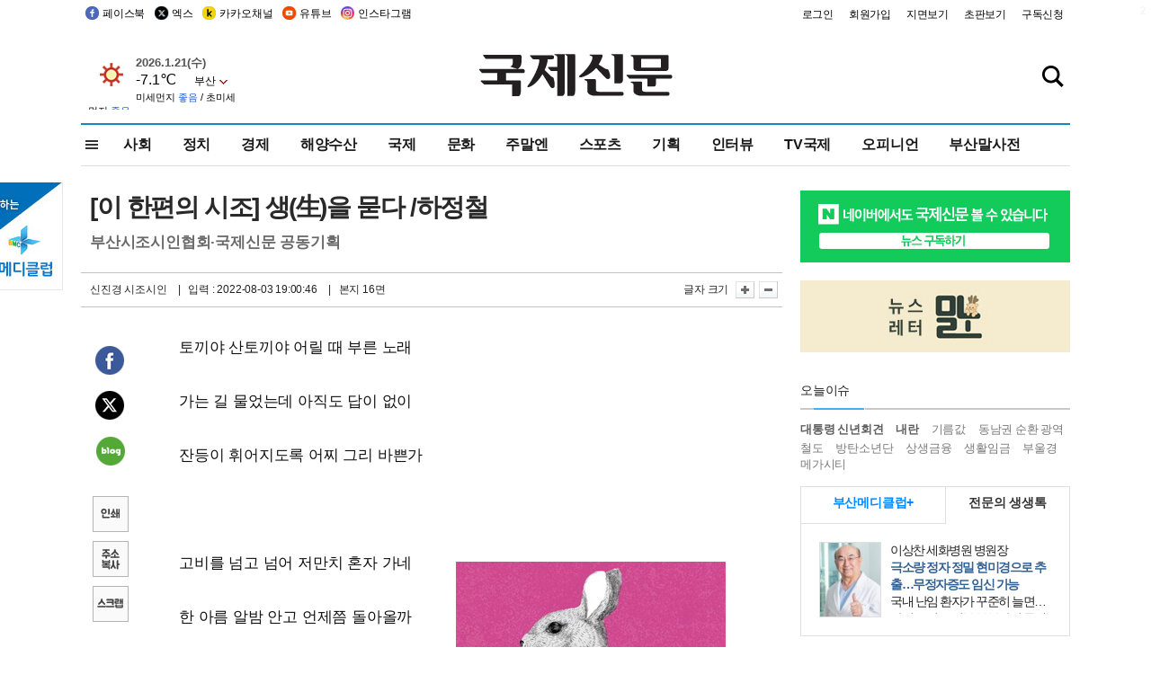

--- FILE ---
content_type: text/html
request_url: http://kookje.co.kr/news2011/asp/newsbody.asp?code=0500&key=20220804.22016007480&kid=020566
body_size: 81035
content:
<!DOCTYPE HTML PUBLIC "-//W3C//DTD HTML 4.01 Transitional//EN" "http://www.w3.org/TR/html4/loose.dtd">
<html>
<head>
<meta http-equiv="Content-Type" content="text/html; charset=euc-kr">
<meta http-equiv="Content-Type" content="text/html; charset=euc-kr">
<meta http-equiv="X-UA-Compatible" content="IE=edge,chrome=1">

<script type="text/javascript" src="/jquery/jquery-2.2.3.min.js"></script>
<script type="text/javascript" src="/comm/jquery-migrate-1.1.1.min.js"></script>
<script type="text/javascript" src="/jquery/jquery.cookie.js"></script>
<script type="text/javascript" src="/comm/main.js?v=202005"></script>
<link rel="stylesheet" type="text/css" href="/css/all2021.css?v=2.1" />


<link rel="stylesheet" type="text/css" href="/css/content.css?1016" />

<script>
$(document).ready(function() {
	//전체메뉴
	$(".allmn").click(function(){
		$("#nav_allview").css("display","block");
	});
	$(".aclose").click(function(){
		$("#nav_allview").css("display","none");
	});

});
</script>

<!-- Google tag (gtag.js) -->
<script async src="https://www.googletagmanager.com/gtag/js?id=G-PM54QC8NP5"></script>
<script>
  window.dataLayer = window.dataLayer || [];
  function gtag(){dataLayer.push(arguments);}
  gtag('js', new Date());

  gtag('config', 'G-PM54QC8NP5');
</script>

<meta property="fb:app_id" content="390349274672204"/>
<link rel="stylesheet" type="text/css" href="/css/content.css?v=1.2" />
<script type="text/javascript" src="https://101.livere.co.kr/B/passport/livere8_passport.js" charset="utf-8"></script>
<script src="https://apis.google.com/js/platform.js" async defer>
  {lang: 'ko'}
</script>

<script type="text/javascript">
<!--
function FLsubmit()
{
	var dj = document.forms.news_login
	if(dj.userid.value == "" ){
		alert("아이디를 입력하여 주십시오.")
		dj.userid.focus();
		return;
	}
	if(dj.password.value == "" ){
		alert("암호를 입력하여 주십시오.")
		dj.password.focus();
		return;
	}
	//document.hiddeframe.src='https://www.kookje.co.krkookje/admin/login_check.asp?userid='+dj.userid.value+'&password='+dj.password.value+'&flag=';
	dj.submit();
}
function check()
{
	var df = document.forms.news_commnetInsert
	if (df.comment.value==""){
		alert ("내용을 입력하여 주십시오.");
		df.comment.focus();
	}else if (df.comment.value.length < 10 ){
		alert ("내용은 10자 이상 입력해 주세요.");
		df.comment.focus();
	}else{
		df.submit();
	}
}
//인쇄
function SendPrint(nkey,ncode){
	var pUrl,pWindow;
	pUrl =  "/news2011/asp/news_print.asp?code=" + ncode + "&key=" + nkey;
	pWindow = window.open(pUrl, "winPrint", "left=0,top=0,width=700px,scrollbars=1,resizable=1");
	pWindow.focus();
}
//기사스크랩
function newsScrap(){
	
		alert("로그인 후 이용하여 주십시오.")
		location.href="/kookje/admin/login.asp";
		return;
	
}
function win_YK(filename,winhow) 
{
	
}

function sendTwitter(stitle, surl) { 
	var wp = window.open("https://twitter.com/intent/tweet?text="+encodeURI(stitle)+"&url="+encodeURIComponent(encodeURI(surl)),'twitter',''); 
	if(wp) { 
		wp.focus(); 
	}
} 
/*
function sendTwitter(stitle, surl) { 

	var wp = window.open("http://twitter.com/home?status="+encodeURIComponent(stitle)+" "+encodeURIComponent(surl),'twitter',''); 
	if(wp) { 
		wp.focus(); 
	} 
}*/
 
function sendFaceBook(stitle,surl) { 
	var wp = window.open("http://www.facebook.com/sharer.php?u="+encodeURIComponent(surl)+"&t="+encodeURIComponent(stitle),'facebook', 'width=600px,height=420px'); 
	if(wp) { 
		wp.focus(); 
	} 
} 

function sendNaver() {
	var naver_send_url = encodeURI(encodeURIComponent(_getArticleLink()));
	var naver_send_title = encodeURI(encodeURIComponent(_getArticleTitle()));
	var naver_shareURL = "https://share.naver.com/web/shareView.nhn?url=" + naver_send_url + "&title=" + naver_send_title;
	windowOpen (naver_shareURL, 600, 500, 0, 0, 'yes');
}


$(document).ready(function() {

	$(".fzoom").click(function() { //글자 확대 축소
		var $speech = $(".news_article");
		var currentSize = $speech.css("fontSize");	/* 폰트사이즈를 알아낸다. */
		var lineHeightSize = $speech.css("line-height");	/* line-height를 알아낸다. */
		var num = parseFloat(currentSize, 10);	/* parseFloat()은 숫자가 아니면 숫자가 아니라는 뜻의 NaN을 반환한다. */
		var line = parseFloat(lineHeightSize, 10);
		var unit = currentSize.slice(-2);	/* 끝에서부터 두자리의 문자를 가져온다. */
		var lineunit = lineHeightSize.slice(-2);

		if(this.id == "switcher-large"){
			if (num < 25){
				num += 2;
				line += 2;
			}
		} else if(this.id == "switcher-small") {
			if (num > 12){
				num -= 2;
				line -= 2;
			}
		}

		$speech.css("fontSize", num + unit);
		$speech.css("line-height", line + lineunit);

	});

	//좌측 퀵 공유 메뉴
	$(window).bind('scroll', function () {
			var articleH = $(".news_article").css('height');	
			var num = parseFloat(articleH, 10);
			if ($(window).scrollTop() < num && $(window).scrollTop() > 370) {
					$('.news_share_sns').addClass('fixed');
					$('.news_share_sns').css('top','10px');
			} else {
					$('.news_share_sns').removeClass('fixed');
			}
	});

});
//-->
</script>
<meta name="description" content="토끼야 산토끼야 어릴 때 부른 노래    가는 길 물었는데 아직도 답이 없이    잔등이 휘어지도록 어찌 그리 바쁜가        고비를 넘고 넘어 저만치 혼자" />
<meta property="og:title" content="[이 한편의 시조] 생(生)을 묻다 /하정철">
<meta property="og:url" content="https://www.kookje.co.kr/news2011/asp/newsbody.asp?code=0500&key=20220804.22016007480">
<meta property="og:image" content="https://db.kookje.co.kr/news2000/photo/2022/0804/L20220804.22016007480i1.jpg?18">
<meta property="og:site_name" content="국제신문">
<meta property="og:description" content="토끼야 산토끼야 어릴 때 부른 노래    가는 길 물었는데 아직도 답이 없이    잔등이 휘어지도록 어찌 그리 바쁜가        고비를 넘고 넘어 저만치 혼자..">
<meta property="og:type" content="article">
<meta name="twitter:card" content="summary_large_image" />
<meta name="twitter:url" content="https://www.kookje.co.kr/news2011/asp/newsbody.asp?code=0500&key=20220804.22016007480" />
<meta name="twitter:title" content="[이 한편의 시조] 생(生)을 묻다 /하정철" />
<meta name="twitter:description" content="토끼야 산토끼야 어릴 때 부른 노래    가는 길 물었는데 아직도 답이 없이    잔등이 휘어지도록 어찌 그리 바쁜가        고비를 넘고 넘어 저만치 혼자.." />
<meta name="twitter:image:src" content="https://db.kookje.co.kr/news2000/photo/2022/0804/L20220804.22016007480i1.jpg?18" />
<meta name="twitter:site" content="@busaninews" />
<link rel="canonical" href="https://www.kookje.co.kr/news2011/asp/newsbody.asp?code=0500&key=20220804.22016007480" />


<meta name="news_keywords" content="이 한편의 시조,[이 한편의 시조] 생(生)을 묻다 /하정철"/>

<!--헤드 타이틀 표시용-->

<title>[이 한편의 시조] 생(生)을 묻다 /하정철 : 국제신문</title>

<script type="text/javascript">

  var _gaq = _gaq || [];
  _gaq.push(['_setAccount', 'UA-20527629-1']);
  _gaq.push(['_trackPageview']);

  (function() {
    var ga = document.createElement('script'); ga.type = 'text/javascript'; ga.async = true;
    ga.src = ('https:' == document.location.protocol ? 'https://ssl' : 'http://www') + '.google-analytics.com/ga.js';
    var s = document.getElementsByTagName('script')[0]; s.parentNode.insertBefore(ga, s);
  })();

</script>

<script type="application/ld+json">
{
	"@context": "http://schema.org",
	"@type": "Person",
	"name": "국제신문 - 부산·울산˙경남의 큰 목소리를 지향합니다.",
	"url": "https://www.kookje.co.kr",
	"sameAs": [
		"https://media.naver.com/press/658",
		"https://www.youtube.com/busannews",
		"https://www.facebook.com/Busannews",
		"https://x.com/busaninews",
		"https://post.naver.com/dkookje",
		"https://www.instagram.com/daily_kookje/"
	]
}
</script> 

<script type="text/javascript" src="//wcs.naver.net/wcslog.js"></script>
<script type="text/javascript">
if(!wcs_add) var wcs_add = {};
wcs_add["wa"] = "ccfb810f6241f";
wcs_do();
</script>

<style type="text/css">
/*내맘의 근교산*/
#sanquickLink { position:fixed;left:60%; bottom:50px; width:246px; height:220px;z-index:9999;}
</style>
</head>

<body>
<div style="position:absolute;right:5px;top:5px;font-size:1em;font-weight:bold;color:#f6f6f6;">2</div>

<div id="skipnav">
<ul>
<li><a href="#wrap">본문 바로가기</a></li>
</ul>
</div>

<div id="header">
<div id="gnb">
	<div class="gnb_left">
		<ul>
		<li><a href="https://www.facebook.com/BUSANNEWS" target="_blank" title="국제신문 페이스북">페이스북</a></li>
		<li><a href="https://twitter.com/busaninews" target="_blank" title="국제신문 트위터">엑스</a></li>
		<li><a href="https://pf.kakao.com/_rhhxmd" target="_blank" title="국제신문 카카오톡채널">카카오채널</a></li>
		<li><a href="https://www.youtube.com/busannews" target="_blank" title="국제신문 유튜브">유튜브</a></li>
		<li><a href="https://www.instagram.com/daily_kookje/" target="_blank" title="국제신문 인스타그램">인스타그램</a></li>
		<!--<li><a href="https://m.post.naver.com/ikookje" target="_blank" title="국제신문 네이버포스트"><img src="/kookje/image_new/sns_np.png" alt="국제신문 네이버포스트" /></a></li>-->
		</ul>
	</div>


	<div class="gnb_right">
	<ul>
	
	<li><a href="https://www.kookje.co.kr/kookje/admin/login.asp">로그인</a></li>
	<li><a href="https://www.kookje.co.kr/kookje/admin/register_new.asp">회원가입</a></li>
	
	<li><a href="http://www.kookje.co.kr/service/pdf/">지면보기</a></li>
	<li><a href="http://epaper.kookje.co.kr/" target="_blank">초판보기</a></li>
	<li><a href="/kookje/marketing_request.asp" target="_blank">구독신청</a></li>
	
	</ul>
	</div>
</div>
<!--gnb-->

	<div id="header_box">

		<div class="tleft">
		<iframe src="https://db.kookje.co.kr/service/weather/weather3.html" width="180" height="70" scrolling="no" frameborder="0"></iframe><!--구글광고 임시 주석처리-->
		
		<!--<a href="/news2011/asp/newsbody.asp?code=0500&key=20210909.99002000000"><img src="/design/bn_econference2021.jpg" alt="지역경제기살리기콘퍼런스생중계보기" class="pdl5"></a>-->
		</div>

		<h1 id="logo">
		
		<a href="/"><img src="/kookje/images/top/logo_w215.png" alt="국제신문"></a>
		
		</h1>

		
		<div class="search-box">  
			<form name="quick_search" method="post" action="https://www.kookje.co.kr/news2011/asp/search.asp" onSubmit="">
			<input type="search" class="search-txt kwd" placeholder="검색어를 입력하세요" name="stitle" maxlength="30" class="kwd" onKeyPress="if (event.KeyCode==13) document.quick_search.submit()">
			<input type="submit" class="search-btn" value="" id="search_ok">
			</form>
		</div>
	</div>
<!--header_box-->

<!--nav-->


<!--
            <li><a href='/news2011/asp/list.asp?code=0600&amp;kwd=국내연예'>국내연예</a></li>
            <li><a href='/news2011/asp/list.asp?code=0600&amp;kwd=해외연예'>해외연예</a></li>
            <li><a href='/news2011/asp/list.asp?code=0550'>영화</a></li> 
            <li><a href='/news2011/asp/list.asp?code=0530'>음악</a></li>
            <li><a href='/news2011/asp/list.asp?code=0600&amp;kwd=볼만한 TV'>볼만한 TV</a></li>
            <li><a href='/news2011/asp/list.asp?code=1900'>만화</a></li>
-->



<div id="menu_nav_line">
<div id="menu_nav">
      <div id="nav_allview">
      <div id="allmenu">
<div class="aclose"><a><img src="/kookje/image_new/allclose.png" style="width:40px;" /></a></div>
<h2>주요메뉴</h2>

<div class="p1all">
	<h3><a href="/">뉴스</a></h3>
	<ul>
		<li><a href="/news2011/asp/list_news.asp?code=00&amp;vHeadTitle=전체기사">전체기사</a></li>
	</ul>
</div>

<div class="p1all">
	<h3><a href="/news2011/asp/sub_main.htm?code=1600&amp;vHeadTitle=주말엔">주말엔</a></h3>
	<ul>
		<li><a href="/news2011/asp/mountain/mountain.asp?code=2200">근교산</a></li>
		<li><a href="/news2011/asp/list.asp?code=0760">맛</a></li>
		<li><a href="/news2011/asp/list.asp?code=0770">여행</a></li>
	</ul>
</div>
<div class="p1all">
	<h3><a href="/news2011/asp/list.asp?code=1700&vHeadTitle=오피니언">오피니언</a></h3>
	<ul>
		<li><a href="/news2011/asp/list.asp?code=1700">최신칼럼</a></li>
		<li><a href="/news2011/asp/list.asp?code=1710">사설</a></li>
		<li><a href="/news2011/asp/list.asp?code=1740">도청도설</a></li>
		<li><a href="/news2011/asp/list.asp?code=1720&amp;clss_cd=021013">국제칼럼</a></li>
		<li><a href="/news2011/asp/list.asp?code=1750">데스크시각</a></li>
		<!--<li><a href="/news2011/asp/list.asp?code=1720&amp;clss_cd=0229">외부칼럼</a></li>-->
	</ul>
</div>
<div class="p1all">
<h3><a href="/news2011/asp/video.asp?code=1000">포토·동영상</a></h3>
<ul>
								<li><a href="/news2011/asp/video.asp?code=1000">동영상종합</a></li>
								<li><a href="/news2011/asp/list.asp?code=0900">포토종합</a></li>
</ul>
</div>

<div class="p1all">
<h3>게시판</h3>
<ul>
								<li><a href="/news2011/asp/list.asp?code=1800">알림 · 사고</a></li>
								<li><a href="/bbs/board_list_2.asp?board_no=1">독자투고</a></li>
								<li><a href="/bbs/board_list_2.asp?board_no=2">독자제보</a></li>
</ul>
</div>

<div class="p1all">
<h3><a href="/kookje/ceo_message.asp" target="_blank">회사소개</a></h3>
<ul>                  
								<li><a href="/kookje/marketing_request.asp" target="_blank">구독신청</a></li>
								<li><a href="/kookje/cor_formation.asp" target="_blank">전화안내</a></li>
								<li><a href="/kookje/support/support3.htm" target="_blank">광고안내</a></li>
</ul>
</div>




</div>
<!--allmenu-->
      </div><!--nav e-->
<a><span class="allmn"></span></a>

<ul class="news_menu">
	<li><a href="/news2011/asp/sub_main.htm?code=0300&vHeadTitle=사회">사회</a></li>
	<li><a href="/news2011/asp/sub_main.htm?code=0100&vHeadTitle=정치">정치</a>
		<!--
		<div class="dep2">
			<div class="d2">
			  <ul>
				<li><a href="/news2011/asp/sub_main.htm?code=0400&vHeadTitle=국제">국제</a></li>
			  </ul>
			</div>
		</div>-->	
	</li>
	<li><a href="/news2011/asp/sub_main.htm?code=0200&vHeadTitle=경제">경제</a></li>
	<li><a href="/news2011/asp/sub_main.htm?code=0270&vHeadTitle=해양수산">해양수산</a></li>
	<li><a href="/news2011/asp/sub_main.htm?code=0400&vHeadTitle=국제">국제</a></li>
	<li><a href="/news2011/asp/sub_main.htm?code=0500&vHeadTitle=문화">문화</a></li>
	<li><a href="/news2011/asp/sub_main.htm?code=1600&vHeadTitle=주말엔">주말엔</a>
		<div class="dep2">
			<div class="d2">
			  <ul>
				<li><a href='/news2011/asp/mountain/mountain.asp?code=2200'>근교산</a></li>
			  </ul>
			</div>
		</div>
	</li>
	<li><a href="/news2011/asp/sub_main.htm?code=0600&vHeadTitle=스포츠">스포츠</a></li>
	<li><a href="/news2011/asp/series.htm">기획</a></li>
	<li><a href="/news2011/asp/list.asp?kwd=%C0%CE%C5%CD%BA%E4">인터뷰</a></li>
	<li><a  href='/news2011/asp/video.asp?code=1000'>TV국제</a>
		<div class="dep2">
			<div class="d2">
			  <ul>
				<li><a href="https://www.youtube.com/user/kookjenews" target="_blank">비디토리</a></li>
				<li><a href="https://www.youtube.com/user/busannews" target="_blank">국제유튜브</a></li>
			  </ul>
			</div>
		</div>
	</li>
	<li><!--<li class="prm">--><a href="/news2011/asp/list.asp?code=1700">오피니언</a></li>
	<li><!--<li class="prm">--><a href="/page/busanmal/"  target="_blank">부산말사전</a></li>
	<!--<li><a href="/news2011/asp/list.asp?st=asc&clss_cd=132101"><span class="space_normal">다큐멘터리 ‘청년’</span></a></li>-->
	<!--<li><a href="/news2011/asp/list.asp?st=asc&clss_cd=152209"><span class="space_normal" style="color:tomato">죽어도 자이언츠</span></a></li>-->
</ul>


<div class="dep3 "><div class="d3">
              <ul class='subNav02 '>
                <li><a href='/news2011/asp/list.asp?code=0100'>전체기사</a></li>
                <li><a href='/news2011/asp/list.asp?code=0110'>대통령실</a></li>
                <li><a href='/news2011/asp/list.asp?code=0120'>국회/정당</a></li>
                <li><a href='/news2011/asp/list.asp?code=0130'>남북한</a></li>
                <li><a href='/news2011/asp/list.asp?code=0140'>선거</a></li>
                <li><a href='/news2011/asp/list.asp?code=0150'>지방정치</a></li>
                <li><a href='/news2011/asp/list.asp?code=0160'>국방</a></li>
                <li><a href='/news2011/asp/list.asp?code=0170'>정책</a></li>
                <li><a href='/news2011/asp/list.asp?code=0180'>외교</a></li>
              </ul>

              <ul class='subNav02'>
                <li><a href='/news2011/asp/list.asp?code=0200'>전체기사</a></li>
                <li><a href='/news2011/asp/list.asp?code=0210'>부동산</a></li>
                <li><a href='/news2011/asp/list.asp?code=0220'>증권/금융/보험</a></li>
                <li><a href='/news2011/asp/list.asp?code=0230'>쇼핑/유통</a></li>
                <li><a href='/news2011/asp/list.asp?code=0240'>기업/창업</a></li>
                <li><a href='/news2011/asp/list.asp?code=0250'>구인구직</a></li>
                <li><a href='/news2011/asp/list.asp?code=0260'>복권</a></li>
                <li><a href='/news2011/asp/list.asp?code=0270'>해양수산</a></li>
                <li><a href='/news2011/asp/list.asp?code=0280'>자동차</a></li>
                <li><a href='/news2011/asp/list.asp?code=0281'>항공</a></li>
                <li><a href='/news2011/asp/list.asp?code=0290'>조세</a></li>
                <li><a href='/news2011/asp/list.asp?code=0231'>통상/무역</a></li>
                <li><a href='/news2011/asp/list.asp?code=0291'>정책</a></li>
                <!--<li><a href='/news2011/asp/list.asp?code=0291'>전시/컨벤션</a></li>
                <li><a href='/news2011/asp/list.asp?code=0292'>관광</a></li>-->
              </ul>

              <ul class='subNav02'>
                <li><a href='/news2011/asp/list.asp?code=0300'>전체기사</a></li>
                <li><a href='/news2011/asp/list.asp?code=0310'>사건사고</a></li>
                <li><a href='/news2011/asp/list.asp?code=0320'>교육</a></li>
                <li><a href='/news2011/asp/list.asp?code=0330'>보건/복지</a></li>
                <li><a href='/news2011/asp/list.asp?code=0340'>환경</a></li>
                <li><a href='/news2011/asp/list.asp?code=0350'>교통</a></li>
                <li><a href='/news2011/asp/list.asp?code=0360'>날씨</a></li>
                <li><a href='/news2011/asp/list.asp?code=0370'>법조</a></li>
                <li><a href='/news2011/asp/list.asp?code=0380'>노동</a></li>
                <li><a href='/news2011/asp/list.asp?code=0390'>행정</a></li>
                <li><a href='/news2011/asp/list.asp?code=0321'>미디어</a></li>
              </ul> 

              <ul class='subNav02'>
                <li><a href='/news2011/asp/list.asp?code=0400'>전체기사</a></li>
                <li><a href='/news2011/asp/list.asp?code=0410'>미국</a></li>
                <li><a href='/news2011/asp/list.asp?code=0420'>일본</a></li>
                <li><a href='/news2011/asp/list.asp?code=0430'>중국</a></li>
                <!--<li><a href='/news2011/asp/list.asp?code=0440'>해외토픽</a></li>-->
                <li><a href='/news2011/asp/list.asp?code=0450'>중동</a></li>
                <li><a href='/news2011/asp/list.asp?code=0460'>유럽</a></li>
                <li><a href='/news2011/asp/list.asp?code=0499'>기타</a></li>
              </ul> 

              <ul class='subNav02'>
                <li><a href='/news2011/asp/list.asp?code=0500'>전체기사</a></li>
                <li><a href='/news2011/asp/list.asp?code=0510'>미술</a></li>
                <li><a href='/news2011/asp/list.asp?code=0520'>책/문학</a></li>
                <li><a href='/news2011/asp/list.asp?code=0530'>음악/음반/공연</a></li>
                <li><a href='/news2011/asp/list.asp?code=0540'>연예</a></li>
                <li><a href='/news2011/asp/list.asp?code=0550'>영화/방송</a></li>
                <li><a href='/news2011/asp/list.asp?code=0560'>문화재</a></li>
                <li><a href='/news2011/asp/list.asp?code=0570'>종교</a></li>
                <li><a href='/news2011/asp/list.asp?code=0580'>바둑</a></li>
                <li><a href='/news2011/asp/list.asp?code=0590'>전시</a></li>
                <li><a href='/news2011/asp/list.asp?code=1900'>만화</a></li>
              </ul>

              <ul class='subNav02'>
                <li><a href='/news2011/asp/list.asp?code=0700'>전체기사</a></li>
                <li><a href='/news2011/asp/list.asp?code=0710'>건강정보</a></li>
                <li><a href='/news2011/asp/list.asp?code=0720'>여성생활</a></li>
                <li><a href='/news2011/asp/list.asp?code=0730'>스타일</a></li>
                <li><a href='/news2011/asp/list.asp?code=0740'>트렌드</a></li>
                <li><a href='/news2011/asp/list.asp?code=0750'>게임</a></li>      
                <li><a href='/news2011/asp/list.asp?code=0760'>맛집</a></li>
                <li><a href='/news2011/asp/list.asp?code=0770'>레저여행</a></li>
              </ul> 

              <ul class='subNav02'>
                <li><a href='/news2011/asp/list.asp?code=0800'>전체기사</a></li>
                <li><a href='/news2011/asp/list.asp?code=0820'>환경</a></li>
                <li><a href='/news2011/asp/list.asp?code=0830'>과학</a></li>
                <li><a href='/news2011/asp/list.asp?code=0840'>IT</a></li>
              </ul> 

              <ul class='subNav02'>
                <li><a href='/news2011/asp/list.asp?code=2200'>전체기사</a></li>
                <li><a href='/news2011/asp/list.asp?code=2210'>부산</a></li>
                <li><a href='/news2011/asp/list.asp?code=222'>경남</a></li>
                <li><a href='/news2011/asp/list.asp?code=2230'>대구경북</a></li>
                <li><a href='/news2011/asp/list.asp?code=2240'>비영남권</a></li>
                <li><a href='/bbs/board_list_2.asp?board_no=23'>산행후기</a></li>
                <li><a href='/bbs/board_list_2.asp?board_no=26'>산행사진</a></li>
                <li><a href='/bbs/board_list_2.asp?board_no=25'>산행안내</a></li>
                <li><a href='/bbs/board_list_2.asp?board_no=27'>자유게시판</a></li>
              </ul>     

              <ul class='subNav02'>
                <li><a href='/news2011/asp/list.asp?code=1720&amp;clss_cd=0229'>강동진 칼럼</a></li>
                <li><a href='/news2011/asp/list.asp?code=1720&amp;clss_cd=021041'>이지훈 칼럼</a></li>
                <li><a href='/news2011/asp/list.asp?code=1720&amp;clss_cd=021044'>김정현 칼럼</a></li>
                <li><a href='/news2011/asp/list.asp?code=1720&amp;clss_cd=021045'>강명관 칼럼</a></li>
              </ul> 

              <ul class='subNav02 '>
                <li><a href='/news2011/asp/list.asp?code=1700'>전체기사</a></li>
                <li><a href='/news2011/asp/list.asp?code=1710'>사설</a></li>
                <li><a href='/news2011/asp/list.asp?code=1720&amp;clss_cd=021013'>국제칼럼</a></li>
                <li><a href="/news2011/asp/list.asp?code=1720&amp;clss_cd=021037">뉴스와 현장</a></li>
                <!--<li><a href='/news2011/asp/list.asp?code=1720'>칼럼</a></li>-->
                <!--<li><a href='/news2011/asp/list.asp?code=1730'>시론</a></li>-->
                <li><a href='/news2011/asp/list.asp?code=1740'>도청도설</a></li>
                <li><a href='/news2011/asp/list.asp?code=1750'>데스크시각</a></li>
                <li><a href='/news2011/asp/list.asp?code=1760'>기자수첩</a></li>
                <li><a href='/news2011/asp/list.asp?code=1730'>기명칼럼</a></li>
                <li><a href='/news2011/asp/list.asp?code=1790'>칼럼</a></li>
                <li><a href='/news2011/asp/list.asp?code=1770'>독자권익위원회</a></li>
                <!--<li><a href='/news2011/asp/list.asp?code=1780'>제언</a></li>-->
              </ul>

              <ul class='subNav02'>
                <li><a href='/news2011/asp/list.asp?code=0850'>전체보기</a></li>
                <li><a href='/bbs/item_list_2.asp?board_no=ITEM'>주제토론방</a></li>
                <li><a href='/bbs/board_list_2.asp?board_no=28'>자유게시판</a></li>
                <li><a href='/bbs/board_list_2.asp?board_no=30'>공지사항</a></li>
                <li><a href='/bbs/board_list_2.asp?board_no=31'>활동현황</a></li>
              </ul>   

              <ul class='subNav02'>
                <li><a href='/news2011/asp/list.asp?code=1700'>전체기사</a></li>
                <li><a href='/news2011/asp/list.asp?code=1790'>기고</a></li>
                <li><a href='/news2011/asp/list.asp?code=1720&amp;clss_cd=0229'>세상읽기</a></li>
				<li><a href='/news2011/asp/list.asp?code=1720&amp;clss_cd=0234'>해양수산칼럼</a></li>
                <li><a href='/news2011/asp/list.asp?code=1720&amp;clss_cd=021079'>메디칼럼</a></li>
                <li><a href='/news2011/asp/list.asp?code=1720&amp;clss_cd=021017'>과학에세이</a></li>
                <li><a href='/news2011/asp/list.asp?code=1720&amp;clss_cd=0230'>감성터치</a></li>
				<li><a href='/news2011/asp/list.asp?code=1720&amp;clss_cd=021056'>최태호의 와인 한 잔</a></li>
				<li><a href='/news2011/asp/list.asp?code=1720&amp;clss_cd=021054'>박상현의 끼니</a></li>
				<li><a href='/news2011/asp/list.asp?code=1720&amp;clss_cd=021057'>황정수의 그림산책</a></li>
				<li><a href='/news2011/asp/list.asp?code=1720&amp;clss_cd=021053'>김지윤의 우리음악 이야기</a></li>
				<li><a href='/news2011/asp/list.asp?code=1720&amp;clss_cd=0236'>화요경제 항산항심</a></li>
                <li><a href='/news2011/asp/list.asp?code=1720&amp;clss_cd=021027'>CEO칼럼</a></li>
                <li><a href='/news2011/asp/list.asp?code=1720&amp;clss_cd=0219'>아침숲길</a></li>
                <li><a href='/news2011/asp/list.asp?code=1720&amp;clss_cd=0228'>인문학칼럼</a></li>
				<li><a href='/news2011/asp/list.asp?code=1720&amp;clss_cd=0233'>청년의 소리</a></li>
<!--<li><a href='/news2011/asp/list.asp?code=1720&amp;clss_cd=021033'>기명칼럼</a></li>-->
<!--<li><a href='/news2011/asp/list.asp?code=1720&amp;clss_cd=0231'>스포츠에세이</a></li>-->
<!--<li><a href='/news2011/asp/list.asp?code=1720&amp;clss_cd=0235'>생활과 법률</a></li>-->
<!--<li><a href='/news2011/asp/list.asp?code=1720&amp;clss_cd=021058'>조영석의 음악이야기</a></li>-->

              </ul> 

              <div class="tab listnews_tab ">
                <a href="/news2011/asp/list.asp?code=1720&amp;clss_cd=021037"><button class="tablinks">뉴스와 현장</button></a>
                <a href="/news2011/asp/list.asp?code=1720&amp;clss_cd=021001"><button class="tablinks">기자수첩</button></a>
              </div>

              <div class="tab listnews_tab ">
                <a href="/news2011/asp/list.asp?code=1720&amp;clss_cd=0227"><button class="tablinks">옴부즈맨칼럼</button></a>
                <a href="/news2011/asp/list.asp?code=1770"><button class="tablinks">독자권익위원회</button></a>
              </div>

				<!--게시판 탭-->
              <div class="tab listnews_tab ">
			  	
              </div>
			  <!--게시판 탭-->

</div></div>


</div>
</div>
<!--menu_nav-->



</div>
<!--header-->



<div id="wrap"> <!-- wrapper s--> 


<!--<style>
#e64bnr p{width:120px;height:130px;overflow:hidden;overflow:hidden;margin-bottom:5px}
</style>-->
<div class="flow_wrap2">



<div id="flow_banner_left" style="position:absolute;width:160px;left:-180px; top:10px;text-align:right;">

<a href="http://www.busanmedi.com" target="_blank"><img src="/design/busanmedi.jpg" width="160px" height="120px" style="padding:10px 0" alt="부산메디클럽"></a>


</div>


<div id="flow_banner_right" style="position:absolute;left:1120px; top:10px;">

<!--<p style="margin-bottom:5px">

</p>-->

</div>

</div>
  <div id="Contents">  <!-- Contents s-->
	<!---------------->
	<!-- topArea s-->
	<!---------------->
	<div id="topArea">  <!-- topArea s-->
		<!---------------->

		<!-- leftArea s-->
		<div class="leftArea">  <!-- leftArea s-->

			<div id="news_topArea"> <!-- news_topArea s -->
				<div class="news_title">
<h1>[이 한편의 시조] 생(生)을 묻다 /하정철</h1>
<h2>부산시조시인협회·국제신문 공동기획</h2></div>
<div class="news_reporterDate left">
	<ul>
		<li class="f_news_repoter" id="reporter_">신진경 시조시인</li>
		<li><span class="f_news_date">&nbsp;|&nbsp;&nbsp; 입력 : 2022-08-03 19:00:46</span></li>
<li class="f_news_myeon">&nbsp;|&nbsp;&nbsp; 본지 16면</li>
	</ul>
</div>

				<div class="news_snsPrint">
					<ul class="news_print right">
						<li>글자 크기&nbsp;</li><li class="news_font"><img src="/kookje/images/btn_news_fontL.gif" border="0" alt="글씨 크게" class="fzoom" id="switcher-large"></li>
						<li class="news_font"><img src="/kookje/images/btn_news_fontS.gif" border="0" alt="글씨 작게" class="fzoom" id="switcher-small"></li>
					</ul>
				</div>
			</div><!-- news_topArea e -->

			
			<!--
			<div id="submenu_title">
				<div class="submenu_title_top"><span class="left">문화</span><span class="submenu_depth right">뉴스 &gt; <strong>문화</strong></span></div>
				<div class="submenu_title_bottom"></div>
			</div>-->
			

			<div id="submenu_blank">  <!-- submenu_blank s-->
			</div> <!-- submenu_blank e -->

			
				<div id="news_textArea">

		
		<div class="news_share">
        <ul class="news_share_sns">
						<li><a href="javascript:sendFaceBook('[이 한편의 시조] 생(生)을 묻다 /하정철','https://www.kookje.co.kr/news2011/asp/newsbody.asp?code=0500&amp;key=20220804.22016007480');" class="share_fb">페이스북 공유</a></li>
						<li><a href="javascript:sendTwitter('[이 한편의 시조] 생(生)을 묻다 /하정철','https://www.kookje.co.kr/news2011/asp/newsbody.asp?code=0500&amp;key=20220804.22016007480');" class="share_tw">트위터 공유</a></li>
						<li><a href="javascript:sendNaver()" class="share_naver">네이버 공유</a></li>
						<li><a href="javascript:SendPrint('20220804.22016007480','0500');" class="share_print">인쇄</a></li>
						<li><a href="javascript:copy_trackback('https://www.kookje.co.kr/news2011/asp/newsbody.asp?code=0500&key=20220804.22016007480');" class="share_url">기사 주소 복사</a><input type="hidden" id="url_copy" value="http://kookje.co.kr/news2011/asp/newsbody.asp?code=0500&amp;key=20220804.22016007480"><!-- 기사주소복사용 주소 --></li>
						<li><a href="javascript:newsScrap();" class="share_clip">스크랩</a></li>						
        </ul>
    </div>

				<div class="news_article">
				토끼야 산토끼야 어릴 때 부른 노래<br><br>가는 길 물었는데 아직도 답이 없이<br><br>잔등이 휘어지도록 어찌 그리 바쁜가<br><br><br><br><table border=0 cellpadding=0 cellspacing=0 width=100 class=tright><tr><td><a href=javascript:win_YK('/news2011/asp/photo_view.asp?img_fn=20220804.22016007480i1.jpg')><img border=0 src=https://db.kookje.co.kr/news2000/photo/2022/0804/20220804.22016007480i1.jpg></a></td></tr></table>고비를 넘고 넘어 저만치 혼자 가네<br><br>한 아름 알밤 안고 언제쯤 돌아올까<br><br>오는 길 잊었나 보다 노을 벌써 지는데<br><br><br><br>이 시조는 어릴 적 불렀던 동요 ‘산토끼’를 패러디한 작품이다. 첫수는 ‘산토끼’ 1절, 둘째 수는 2절을 환기시키면 제대로 잘 읽힌다. <br><br><br><br>산토끼 토끼야 어디를 가느냐 깡충깡충 뛰면서 어디를 가느냐<br><br>산고개 고개를 나 혼자 넘어서 토실토실 알밤을 주워서 올테야<br><br> - 이일래(1903~1979) 작사, 작곡(1928)<br><br><br><br>시인은 산토끼에게서 인생의 길을 반추하고 있다. 가볍고 흥겨운 느낌으로 다가온 산토끼가 잔등이 휘어지도록 바쁘다는 글귀에 콧등이 시큰하다. 토끼가 가는 길도 소나무 뿌리가 향하는 길도 인생길도 알밤을 얻기 위해 고비를 넘고 넘는다. 시인은 잔등이 휘어진 산토끼 같은 자신을 살피며 이미 보람이라는 알밤을 얻고도 능청을 떠시는지 모르겠다. 삶의 뒤안길에서 회한도 느껴지지만 한편 열심히 살아온 스스로에게 칭찬을 해보는 것은 어떨까. 시인의 감성에 동화되어 숙연해지면서 잠자던 감성이 깨어나는 듯한 작품에 박수를 보내고 싶다.
				</div>
				<div class="pdt20">ⓒ국제신문(www.kookje.co.kr), 무단 전재 및 재배포 금지</div>
				<div class="pdt20">▶<a href="https://www.facebook.com/Busannews/" target="_blank">[국제신문 페이스북]</a> <a href="https://www.instagram.com/daily_kookje/" target="_blank">[국제신문 인스타그램]</a></div>

				<div class="pdt20"><a href="/contents/" target="_blank"><img src="/kookje/images/contents/what.jpg?v=1" alt="국제신문 뉴스레터"></a></div>

				<div id="news_relGisa"> <!-- news_relGisa s -->
	<div class="news_relGisa_title">
		<p class="relGisa_title left f_news_relGisa_title">
			관련<span class="fOrange">기사</span>
		</p>
		<ul class="relGisa_title2 left">
			<li class="f_news_relGisa_titleR"><a href="/news2011/asp/list.asp?kwd=%C0%CC+%C7%D1%C6%ED%C0%C7+%BD%C3%C1%B6" class="f_news_relGisa_titleR">이 한편의 시조</a></li>
		</ul>
	</div>
	<div class="news_relGisa_link">
		<ul>
			<li class="icon_relgisalist1 ellipsis"><a href="/news2011/asp/newsbody.asp?code=0500&amp;key=20260122.22016001403" class="f_news_relGisa_link">[이 한편의 시조] 아다지오 /장정애</a></li>
			<li class="icon_relgisalist1 ellipsis"><a href="/news2011/asp/newsbody.asp?code=0500&amp;key=20260115.22016004028" class="f_news_relGisa_link">[이 한편의 시조] 넝쿨의 꿈 /오기환</a></li>
			<li class="icon_relgisalist1 ellipsis"><a href="/news2011/asp/newsbody.asp?code=0500&amp;key=20260108.22016001357" class="f_news_relGisa_link">[이 한편의 시조] 항해를 떠나며 /김일우</a></li>
			<li class="icon_relgisalist1 ellipsis"><a href="/news2011/asp/newsbody.asp?code=0500&amp;key=20260101.22024011410" class="f_news_relGisa_link">[이 한편의 시조] 낯선 것들의 내일 /안수현</a></li>
			<li class="icon_relgisalist1 ellipsis"><a href="/news2011/asp/newsbody.asp?code=0500&amp;key=20251225.22016009027" class="f_news_relGisa_link">[이 한편의 시조] 그렇고 그렇겠지 /천성수</a></li>
			<li class="icon_relgisalist1 ellipsis"><a href="/news2011/asp/newsbody.asp?code=0500&amp;key=20251218.22016006664" class="f_news_relGisa_link">[이 한편의 시조] 돌쩌귀 /이광</a></li>
			<li class="icon_relgisalist1 ellipsis"><a href="/news2011/asp/newsbody.asp?code=0500&amp;key=20251211.22016009210" class="f_news_relGisa_link">[이 한편의 시조] 겨울이 더운 나무 /박달수</a></li>
			<li class="icon_relgisalist1 ellipsis"><a href="/news2011/asp/newsbody.asp?code=0500&amp;key=20251204.22016001431" class="f_news_relGisa_link">[이 한편의 시조] 그믐달 /박홍재</a></li>
			<li class="icon_relgisalist1 ellipsis"><a href="/news2011/asp/newsbody.asp?code=0500&amp;key=20251127.22016007362" class="f_news_relGisa_link">[이 한편의 시조] 곶감 /정유지</a></li>
			<li class="icon_relgisalist1 ellipsis"><a href="/news2011/asp/newsbody.asp?code=0500&amp;key=20251120.22016006421" class="f_news_relGisa_link">[이 한편의 시조] 단풍의 계절 /전병태</a></li>
		</ul>
	</div>
</div><!-- news_relGisa e -->


			<div class="pdt20"><a href="http://newsstand.naver.com/?pcode=332" target="_blank"><img src="/kookje/images/contents/nsnbb2.jpg" alt="국제신문 네이버 뉴스스탠드 구독하기"></a></div>
			<div class="blank_20"></div>

				</div>

			

			
			<!--포토 슬라이드-->


			<!--포토 슬라이드-->
			<!--
			<div id="photo_slide" class="mgt30">
					<h3 class="tit"><a href="/news2011/asp/photo.asp">포토 슬라이드</a></h3>
						<ul class="ps_lst">
						
						</ul>	
			</div>
			-->

			<div id="news_relGisa2"> <!-- news_relGisa2 s -->
			<ul class="left news_list">
<li class="ellipsis"><a href="/news2011/asp/newsbody.asp?code=0100&amp;key=20260122.22001006142" class="f_news_relGisa2_list">■ 李 “행정통합 전폭 지원”…머뭇대면 과실 놓친다(종합)</a></li>
<li class="ellipsis"><a href="/news2011/asp/newsbody.asp?code=0300&amp;key=20260122.22006006128" class="f_news_relGisa2_list">■ 월급 143만 원 넘으면 탈락…문턱 높은 청년 월세지원</a></li>
<li class="ellipsis"><a href="/news2011/asp/newsbody.asp?code=0300&amp;key=20260122.22006006121" class="f_news_relGisa2_list">■ 최저임금 보완 ‘생활임금’ 부산 강서·금정구 올해도 패스</a></li>
<li class="ellipsis"><a href="/news2011/asp/newsbody.asp?code=0300&amp;key=20260122.22006006120" class="f_news_relGisa2_list">■ 출소하자마자 아내 때린 BJ 징역 7년형</a></li>
<li class="ellipsis"><a href="/news2011/asp/newsbody.asp?code=0300&amp;key=20260122.22008006117" class="f_news_relGisa2_list">■ 세미프로 뛸 만큼 출중한데…기장군민축구단 올해 예산 ‘싹둑’</a></li>
<li class="ellipsis"><a href="/news2011/asp/newsbody.asp?code=0300&amp;key=20260122.22008006115" class="f_news_relGisa2_list">■ 양산 반려인 쉼터, 반려동물 놀이터로 새단장</a></li>
<li class="ellipsis"><a href="/news2011/asp/newsbody.asp?code=0200&amp;key=20260121.99099005919" class="f_news_relGisa2_list">■ 4대 시중은행 'LTV 담합' 사실로…"짬짜미로 6조8000억원 이익"</a></li>
<li class="ellipsis"><a href="/news2011/asp/newsbody.asp?code=0100&amp;key=20260121.22001005770" class="f_news_relGisa2_list">■ 靑, 지방정부 행정통합 직접 챙긴다</a></li>
<li class="ellipsis"><a href="/news2011/asp/newsbody.asp?code=0300&amp;key=20260121.22006005758" class="f_news_relGisa2_list">■ 부산시, 스쿨존 24곳에 방호울타리 설치</a></li>
</ul>


			</div><!-- news_relGisa2 e -->

			 <!-- news_photoArea s -->
			 <div id="news_photoArea">
<div id='Set01'>
	<dl class="left">
		<dt><a href="/news2011/asp/newsbody.asp?code=0400&amp;key=20260122.22004006127"><img src="http://db.kookje.co.kr/news2000/photo/2026/0122/S20260122.22004006127i1.jpg" border="0" alt="" class="photo_view"></a></dt>
		<dd class="ellipsis2"><a href="/news2011/asp/newsbody.asp?code=0400&amp;key=20260122.22004006127" class="f_main_photonews">“성과 너무 많아” 트럼프 자화자찬…美 자국서도 나토분열 등 우려</a></dd>
	</dl>
	<dl class="left">
		<dt><a href="/news2011/asp/newsbody.asp?code=0300&amp;key=20260122.22004006125"><img src="http://db.kookje.co.kr/news2000/photo/2026/0122/S20260122.22004006125i1.jpg" border="0" alt="" class="photo_view"></a></dt>
		<dd class="ellipsis2"><a href="/news2011/asp/newsbody.asp?code=0300&amp;key=20260122.22004006125" class="f_main_photonews">휘발유값 부산서 제일 비싼 영도 왜?</a></dd>
	</dl>
	<dl class="left">
		<dt><a href="/news2011/asp/newsbody.asp?code=0300&amp;key=20260122.22008006118"><img src="http://db.kookje.co.kr/news2000/photo/2026/0122/S20260122.22008006118i1.jpg" border="0" alt="" class="photo_view"></a></dt>
		<dd class="ellipsis2"><a href="/news2011/asp/newsbody.asp?code=0300&amp;key=20260122.22008006118" class="f_main_photonews">“동남권 광역철도에 김해시청·장유역도”</a></dd>
	</dl>
	<dl class="left">
		<dt><a href="/news2011/asp/newsbody.asp?code=1600&amp;key=20260122.22014005862"><img src="http://db.kookje.co.kr/news2000/photo/2026/0122/S20260122.22014005862i1.jpg" border="0" alt="" class="photo_view"></a></dt>
		<dd class="ellipsis2"><a href="/news2011/asp/newsbody.asp?code=1600&amp;key=20260122.22014005862" class="f_main_photonews">로다주의 귀환, 캡틴·토르도 가세…마블 팬 돌아올까</a></dd>
	</dl>
</div>
<div id='Set02'>
	<dl class="left">
		<dt><a href="/news2011/asp/newsbody.asp?code=1600&amp;key=20260122.22014005821"><img src="http://db.kookje.co.kr/news2000/photo/2026/0122/S20260122.22014005821i1.jpg" border="0" alt="" class="photo_view"></a></dt>
		<dd class="ellipsis2"><a href="/news2011/asp/newsbody.asp?code=1600&amp;key=20260122.22014005821" class="f_main_photonews"> 짐 자무시가 생각하는 가족이란…당신의 가족은 어떠신가요?</a></dd>
	</dl>
	<dl class="left">
		<dt><a href="/news2011/asp/newsbody.asp?code=0200&amp;key=20260121.22001005761"><img src="http://db.kookje.co.kr/news2000/photo/2026/0121/S20260121.22001005761i1.jpg" border="0" alt="" class="photo_view"></a></dt>
		<dd class="ellipsis2"><a href="/news2011/asp/newsbody.asp?code=0200&amp;key=20260121.22001005761" class="f_main_photonews">부산항史 함께한 부산세관 청사, 56년 만에 리모델링</a></dd>
	</dl>
	<dl class="left">
		<dt><a href="/news2011/asp/newsbody.asp?code=0300&amp;key=20260121.22006005760"><img src="http://db.kookje.co.kr/news2000/photo/2026/0121/S20260121.22006005760i1.jpg" border="0" alt="" class="photo_view"></a></dt>
		<dd class="ellipsis2"><a href="/news2011/asp/newsbody.asp?code=0300&amp;key=20260121.22006005760" class="f_main_photonews">부산 물 문제, 정부 팔 걷어…낙동강 녹조 계절관리제 도입</a></dd>
	</dl>
	<dl class="left">
		<dt><a href="/news2011/asp/newsbody.asp?code=0200&amp;key=20260121.22004005742"><img src="http://db.kookje.co.kr/news2000/photo/2026/0121/S20260121.22004005742i1.jpg" border="0" alt="" class="photo_view"></a></dt>
		<dd class="ellipsis2"><a href="/news2011/asp/newsbody.asp?code=0200&amp;key=20260121.22004005742" class="f_main_photonews">옛 청구마트 땅 또 유찰…개발업체에 휘둘리는 부산시</a></dd>
	</dl>
</div>
<div id='Set03'>
	<dl class="left">
		<dt><a href="/news2011/asp/newsbody.asp?code=0400&amp;key=20260121.22004005740"><img src="http://db.kookje.co.kr/news2000/photo/2026/0121/S20260121.22004005740i1.jpg" border="0" alt="" class="photo_view"></a></dt>
		<dd class="ellipsis2"><a href="/news2011/asp/newsbody.asp?code=0400&amp;key=20260121.22004005740" class="f_main_photonews">트럼프 이번엔 “佛와인에 200% 관세”</a></dd>
	</dl>
	<dl class="left">
		<dt><a href="/news2011/asp/newsbody.asp?code=0400&amp;key=20260121.22004005627"><img src="http://db.kookje.co.kr/news2000/photo/2026/0121/S20260121.22004005627i1.jpg" border="0" alt="" class="photo_view"></a></dt>
		<dd class="ellipsis2"><a href="/news2011/asp/newsbody.asp?code=0400&amp;key=20260121.22004005627" class="f_main_photonews">“다카이치, 연정확대 실패·中 관계악화로 중의원 해산”</a></dd>
	</dl>
	<dl class="left">
		<dt><a href="/news2011/asp/newsbody.asp?code=0500&amp;key=20260121.22013005078"><img src="http://db.kookje.co.kr/news2000/photo/2026/0121/S20260121.22013005078i1.jpg" border="0" alt="" class="photo_view"></a></dt>
		<dd class="ellipsis2"><a href="/news2011/asp/newsbody.asp?code=0500&amp;key=20260121.22013005078" class="f_main_photonews">美제도 모순 속 개인 삶 기록자…거장 와이즈먼 작품 4K로 만나요</a></dd>
	</dl>
	<dl class="left">
		<dt><a href="/news2011/asp/newsbody.asp?code=0300&amp;key=20260120.22006005354"><img src="http://db.kookje.co.kr/news2000/photo/2026/0120/S20260120.22006005354i1.jpg" border="0" alt="" class="photo_view"></a></dt>
		<dd class="ellipsis2"><a href="/news2011/asp/newsbody.asp?code=0300&amp;key=20260120.22006005354" class="f_main_photonews">‘부전동파’ 행동강령 조폭인데…法 “범죄단체 구성은 무죄”</a></dd>
	</dl>
</div>
<div id='Set04'>
	<dl class="left">
		<dt><a href="/news2011/asp/newsbody.asp?code=0300&amp;key=20260120.22006005352"><img src="http://db.kookje.co.kr/news2000/photo/2026/0120/S20260120.22006005352i1.jpg" border="0" alt="" class="photo_view"></a></dt>
		<dd class="ellipsis2"><a href="/news2011/asp/newsbody.asp?code=0300&amp;key=20260120.22006005352" class="f_main_photonews">윤이상 선생 첼로, 통영 등대로 재탄생</a></dd>
	</dl>
	<dl class="left">
		<dt><a href="/news2011/asp/newsbody.asp?code=0500&amp;key=20260120.22016005054"><img src="http://db.kookje.co.kr/news2000/photo/2026/0120/S20260120.22016005054i1.jpg" border="0" alt="" class="photo_view"></a></dt>
		<dd class="ellipsis2"><a href="/news2011/asp/newsbody.asp?code=0500&amp;key=20260120.22016005054" class="f_main_photonews"> ‘만약에 우리’ 2주 연속 정상…내달 개봉 ‘휴민트’ 예매율 1위</a></dd>
	</dl>
	<dl class="left">
		<dt><a href="/news2011/asp/newsbody.asp?code=0400&amp;key=20260119.22004004951"><img src="http://db.kookje.co.kr/news2000/photo/2026/0119/S20260119.22004004951i1.jpg" border="0" alt="" class="photo_view"></a></dt>
		<dd class="ellipsis2"><a href="/news2011/asp/newsbody.asp?code=0400&amp;key=20260119.22004004951" class="f_main_photonews">트럼프 “그린란드 파병국 10% 관세”…나토 균열 현실화</a></dd>
	</dl>
	<dl class="left">
		<dt><a href="/news2011/asp/newsbody.asp?code=0200&amp;key=20260119.22014004937"><img src="http://db.kookje.co.kr/news2000/photo/2026/0119/S20260119.22014004937i1.jpg" border="0" alt="" class="photo_view"></a></dt>
		<dd class="ellipsis2"><a href="/news2011/asp/newsbody.asp?code=0200&amp;key=20260119.22014004937" class="f_main_photonews">부산도 ‘피지컬 AI 생태계’ 구축 박차</a></dd>
	</dl>
</div>
</div>
<script type="text/javascript">
<!--
var s_now = new Date() ; 
var s_num = (s_now.getSeconds() % 4)+1;
eval("document.getElementById('Set0'+s_num).style.display='block'");
//-->
</script>


			<!-- news_photoArea e -->

			<!-- 댓글이 나올 위치 -->
			<div id="livereContainer">
<!--라이브리 프리미엄 설치코드 s-->
<div id="lv-container" data-id="kookje" data-uid="NTUxLzEzNjY1LzYxNA==">
<script type="text/javascript">
window.livereOptions ={
refer: 'www.kookje.co.kr/news2011/asp/newsbody.asp?code=0500&amp;key=20220804.22016007480'
};
(function(d,s) {
	var j,e=d.getElementsByTagName(s)[0];
	if (typeof LivereTower === 'function') {return;}
	j=d.createElement(s);
	j.src='https://cdn-city.livere.com/js/embed.dist.js'; 
	j.async=true;
	e.parentNode.insertBefore(j,e);
})(document,'script');
</script>
<noscript>라이브리 댓글 작성을 위해 JavaScript를 활성화해주세요</noscript>
</div>
<!--라이브리 프리미엄 설치 코드 e-->
			</div>


			<div class="blank_20"><!-- 여백 --></div>
		</div> <!-- leftArea e -->
		<!---------------->
		<!---------------->
		<div class="rightArea" style="float:right;">  <!-- rightArea s-->
        
			 <!--include right_sub START -->

<div class="pdt20"><a href="https://media.naver.com/channel/promotion?oid=658" target="_blank"><img src="/design/bn_naver2022.jpg" alt="국제신문 네이버 구독하기"></a></div>

<div class="pdt20"><a href="/contents/" target="_blank"><img src="/design/bn_what300.jpg?v=1" alt="뭐라노 뉴스"></a></div>



<!--include hotissue_main-->
<div id="todayIssue" class="mgt20">  
    <p><span class="f_todayissue_title1">오늘</span><span class="f_todayissue_title2">이슈</span></p>
<ul>
	<li><a href="/news2011/asp/list.asp?kwd=대통령 신년회견" class="f_todayissueB">대통령 신년회견</a></li>
	<li><a href="/news2011/asp/list.asp?kwd=내란" class="f_todayissueB">내란</a></li>
	<li><a href="/news2011/asp/list.asp?kwd=기름값" class="f_todayissue">기름값</a></li>
	<li><a href="/news2011/asp/list.asp?kwd=동남권 순환 광역철도" class="f_todayissue">동남권 순환 광역철도</a></li>
	<li><a href="/news2011/asp/list.asp?kwd=방탄소년단" class="f_todayissue">방탄소년단</a></li>
	<li><a href="/news2011/asp/list.asp?kwd=상생금융" class="f_todayissue">상생금융</a></li>
	<li><a href="/news2011/asp/list.asp?kwd=생활임금" class="f_todayissue">생활임금</a></li>
	<li><a href="/news2011/asp/list.asp?kwd=부울경 메가시티" class="f_todayissue">부울경 메가시티</a></li>
</ul>


</div>


	<!--메디클럽 s-->

	<style>
	#mediclub{width:298px;height:165px;border:1px solid #dfdfdf;overflow:hidden;font-size:1em;}
	#mediclub .mediclub_top{color:#0089ff; font-weight:bold; margin:0;text-align:center;line-height:2.5em;}
	#mediclub .mlink{display:inline-block; color:#0089ff; font-weight:bold; margin:0;width:160px; height:40px;border-bottom:1px solid #dfdfdf;border-right:1px solid #dfdfdf;}
	#mediclub h3{color:#333; font-weight:bold;display:inline-block;width:137px;height:41px;}
	#mediclub dd {margin:20px 0 0 20px;}
	#mediclub .photo {width:67px;height:82px;border:1px solid #dfdfdf;overflow:hidden;margin-right:10px;}
	#mediclub .photo img {width:67px;}
	#mediclub .text {width:180px;height:80px;overflow:hidden;letter-spacing:-1.5px;line-height:1.4em;}
	#mediclub .tc{color:#326195;}
	</style>
	<script>
	mediNum=0;
	function medi_cycle(){
		mediNum ++
		if (mediNum == '4') mediNum = '0'
		$(".medir").eq(mediNum).show(0);
		//$(".medir").eq(mediNum).fadeIn(100);
		$(".medir").not($(".medir").eq(mediNum)).hide(0);
	}
	setInterval(medi_cycle,3000);//3초
	</script>
				<div id="mediclub">
<div class="mediclub_top">
<a href="http://www.busanmedi.com/" target="_blank"><span class="mlink fleft">부산메디클럽+</span></a>
<a href="http://busanmedi.com/gnuboard4/bbs/board.php?bo_table=borad1" target="_blank"><h3>전문의 생생톡</h3></a>
</div>
				<dl>

					<dd class="medir" style="display:;">
<a href="http://busanmedi.com/gnuboard4/bbs/board.php?bo_table=board3&amp;wr_id=816&amp;page=0&amp;page=0" target="_blank">
<p class="fleft photo"><img src="/news2011/screennews/medi_20250902093616876.jpg"></p>
<p class="fleft text ellipsis4">
이지욱 거인병원 과장(신경외과 전문의)<br />
<strong class="tc">척추통증, 신경차단술·성형술로도 호전 안될 땐 수술 고려</strong><br />
척추의 통증은 정확한 진단을 가장 우선해서 고려해야 한다. 허리 통증이나 다리 저림의 원인은 다양하다. 추간판탈출증, 척추관 협착증, 좌골 신경통, 척추 불안정증</p></a>
</dd>

<dd class="medir" style="display:none;">
<a href="http://busanmedi.com/gnuboard4/bbs/board.php?bo_table=board3&amp;wr_id=880" target="_blank">
<p class="fleft photo"><img src="/news2011/screennews/medi_20251014162704364.jpg"></p>
<p class="fleft text ellipsis4">
이상찬 세화병원 병원장<br />
<strong class="tc">극소량 정자 정밀 현미경으로 추출…무정자증도 임신 가능</strong><br />
국내 난임 환자가 꾸준히 늘면서 난임은 더는 일부 부부만의 문제가 아니다. 최근 건강보험심사평가원에 의하면 국내 난임 진단 부부는 25만 쌍을 넘어섰으며, 부부</p></a>
</dd>

<dd class="medir" style="display:none;">
<a href="http://busanmedi.com/gnuboard4/bbs/board.php?bo_table=board3&amp;wr_id=838&amp;page=0&amp;page=0" target="_blank">
<p class="fleft photo"><img src="/news2011/screennews/medi_20250902092617812.jpg"></p>
<p class="fleft text ellipsis4">
웰니스병원 외과 전문의 김지헌 원장<br />
<strong class="tc">‘병적비만’ 치료 위소매절제술…이후 1년 관리가 중요하다</strong><br />
비만은 말 그대로 ‘지방이 정상치보다 더 많이 축적된 상태’이다. 그러나 비만은 더는 외모의 문제에 끝나지 않는다. 비만은 질병이다. 세계보건기구(WHO)는 19</p></a>
</dd>

<dd class="medir" style="display:none;">
<a href="http://busanmedi.com/gnuboard4/bbs/board.php?bo_table=board2&amp;wr_id=407" target="_blank">
<p class="fleft photo"><img src="/news2011/screennews/medi_20250902103056736.jpg"></p>
<p class="fleft text ellipsis4">
진한솔 동의대한방병원 한방안이비인후피부과 과장<br />
<strong class="tc">빙빙 도는 메니에르병, 한방으로 접근</strong><br />
갑작스러운 이명과 청력 저하, 그리고 하루에 여러 번 빙빙 도는 어지러움. 혹시 뇌의 이상은 아닐지 걱정돼 뇌 검사를 해도 특별한 이상이 발견되지 않는다. 그렇다</p></a>
</dd>



				</dl>
			</div>


	<!--메디클럽 e-->


<!--
<div class="mgt20">

</div>
-->


<!--include hitlistNews-->
<script type="text/javascript">
function tabHit(evt, cityName) {
  // Declare all variables
  var i, tabcontent, tablinks;

  // Get all elements with class="tabcontent" and hide them
  tabcontent = document.getElementsByClassName("tabcontent");
  for (i = 0; i < tabcontent.length; i++) {
    tabcontent[i].style.display = "none";
  }

  // Get all elements with class="tablinks" and remove the class "active"
  tablinks = document.getElementsByClassName("tablinks");
  for (i = 0; i < tablinks.length; i++) {
    tablinks[i].className = tablinks[i].className.replace(" active", "");
  }

  // Show the current tab, and add an "active" class to the button that opened the tab
  document.getElementById(cityName).style.display = "block";
  evt.currentTarget.className += " active";
}
</script>
<div class="mgt20" style="display:inline-block;"><h3 class="tit" style="font-family:dotun,'malgun gothic'"> &nbsp;많이 본 뉴스<span class="right pdt10"><a href="/news2011/asp/rss.asp?vHeadTitle=RSS"><img src="/kookje/images/rss_go.gif" border="0" alt="RSS"></a></span></h3>
<div class="tab hitnews_tab">
  <button class="tablinks active" onclick="tabHit(event, 'hitlist1')">종합</button>
  <button class="tablinks" onclick="tabHit(event, 'hitlist2')">정치</button>
  <button class="tablinks" onclick="tabHit(event, 'hitlist3')">경제</button>
  <button class="tablinks" onclick="tabHit(event, 'hitlist4')">사회</button>
  <button class="tablinks" onclick="tabHit(event, 'hitlist5')">스포츠</button>
</div>
<div id="hit_news">
<ol id="hitlist1" class="tabcontent" style="display:block;">
<li><span class="num">1</span><a href="/news2011/asp/newsbody.asp?code=0300&amp;key=20260122.22002006002" ><span class="ncon ellipsis2">교통섬에 화분…부산시 ‘1만개 정원’ 실효성 의문</span></a></li>
<li><span class="num">2</span><a href="/news2011/asp/newsbody.asp?code=2200&amp;key=20260122.22012004210" ><span class="ncon ellipsis2">[근교산&amp;그너머] &lt;1447&gt; 경북 문경 주흘산</span></a></li>
<li><span class="num">3</span><a href="/news2011/asp/newsbody.asp?code=0100&amp;key=20260122.22005006134" ><span class="ncon ellipsis2">현역 vs 시의원…온천천벨트·원도심 국힘 구청장 공천 경쟁</span></a></li>
<li><span class="num">4</span><a href="/news2011/asp/newsbody.asp?code=0300&amp;key=20260122.22004006125" ><span class="ncon ellipsis2">휘발유값 부산서 제일 비싼 영도 왜?</span></a></li>
<li><span class="num">5</span><a href="/news2011/asp/newsbody.asp?code=0200&amp;key=20260122.22002006046" ><span class="ncon ellipsis2">BTS 6월 부산 공연에 ‘들썩’…외국인 ‘부산여행’ 검색 폭증</span></a></li>
<li><span class="num">6</span><a href="/news2011/asp/newsbody.asp?code=0300&amp;key=20260122.22006006122" ><span class="ncon ellipsis2">“피 뽑고 두쫀쿠 받자” 23일 부산서도 헌혈 ‘오픈런’</span></a></li>
<li><span class="num">7</span><a href="/news2011/asp/newsbody.asp?code=0300&amp;key=20260122.22008006118" ><span class="ncon ellipsis2">“동남권 광역철도에 김해시청·장유역도”</span></a></li>
<li><span class="num">8</span><a href="/news2011/asp/newsbody.asp?code=0300&amp;key=20260122.22006006120" ><span class="ncon ellipsis2">출소하자마자 아내 때린 BJ 징역 7년형</span></a></li>
<li><span class="num">9</span><a href="/news2011/asp/newsbody.asp?code=1600&amp;key=20260122.22010005264" ><span class="ncon ellipsis2">오션뷰 레스토랑과 스파, 세토내해 장관 감상까지…‘호텔’타고 오사카 갑니다</span></a></li>
<li><span class="num">10</span><a href="/news2011/asp/newsbody.asp?code=0300&amp;key=20260122.22006006128" ><span class="ncon ellipsis2">월급 143만 원 넘으면 탈락…문턱 높은 청년 월세지원</span></a></li>

</ol>
<ol id="hitlist2" class="tabcontent">
<li><span class="num">1</span><a href="/news2011/asp/newsbody.asp?code=0100&amp;key=20260122.22005006134" ><span class="ncon ellipsis2">현역 vs 시의원…온천천벨트·원도심 국힘 구청장 공천 경쟁</span></a></li>
<li><span class="num">2</span><a href="/news2011/asp/newsbody.asp?code=0100&amp;key=20260122.22001006142" ><span class="ncon ellipsis2">李 “행정통합 전폭 지원”…머뭇대면 과실 놓친다(종합)</span></a></li>
<li><span class="num">3</span><a href="/news2011/asp/newsbody.asp?code=0100&amp;key=20260122.22003006138" ><span class="ncon ellipsis2">李 “4곳 다 통합한다면 재정 지원 걱정”…PK 속도전 절실(종합)</span></a></li>
<li><span class="num">4</span><a href="/news2011/asp/newsbody.asp?code=0100&amp;key=20260122.22005006129" ><span class="ncon ellipsis2">이준석도, 김문수도 張 찾았다…단식 일주일째 ‘범보수 결집’(종합)</span></a></li>
<li><span class="num">5</span><a href="/news2011/asp/newsbody.asp?code=0100&amp;key=20260122.22003006136" ><span class="ncon ellipsis2">李 “업보·마녀” 檢 작심비판…보완수사 필요성 일부 인정</span></a></li>
<li><span class="num">6</span><a href="/news2011/asp/newsbody.asp?code=0100&amp;key=20260121.22001005767" ><span class="ncon ellipsis2">“HMM 언제 옮긴다던가요” 부산 이전 힘 실은 李대통령</span></a></li>
<li><span class="num">7</span><a href="/news2011/asp/newsbody.asp?code=0100&amp;key=20260121.22005005598" ><span class="ncon ellipsis2">[정가 인&amp;아웃] 부산 ‘돈봉투 공천’ 커지는 경계감</span></a></li>
<li><span class="num">8</span><a href="/news2011/asp/newsbody.asp?code=0100&amp;key=20260121.22001005770" ><span class="ncon ellipsis2">靑, 지방정부 행정통합 직접 챙긴다</span></a></li>
<li><span class="num">9</span><a href="/news2011/asp/newsbody.asp?code=0100&amp;key=20260121.22003005743" ><span class="ncon ellipsis2">해수부 장관 장기 공백으로 해양수도 부산 현안 차질 우려</span></a></li>
<li><span class="num">10</span><a href="/news2011/asp/newsbody.asp?code=0100&amp;key=20260121.99099005861" ><span class="ncon ellipsis2">이재명 “지방 주도 성장으로의 대전환 이미 시작”(종합)</span></a></li>

</ol>
<ol id="hitlist3" class="tabcontent">
<li><span class="num">1</span><a href="/news2011/asp/newsbody.asp?code=0200&amp;key=20260122.22002006046" ><span class="ncon ellipsis2">BTS 6월 부산 공연에 ‘들썩’…외국인 ‘부산여행’ 검색 폭증</span></a></li>
<li><span class="num">2</span><a href="/news2011/asp/newsbody.asp?code=0200&amp;key=20260122.22009006110" ><span class="ncon ellipsis2">대선조선, 선박기자재 중심 사업재편 박차</span></a></li>
<li><span class="num">3</span><a href="/news2011/asp/newsbody.asp?code=0200&amp;key=20260122.22002005912" ><span class="ncon ellipsis2">[한 손 뉴스] ‘서학개미’ 유턴투자 유도, 국내시장 복귀계좌 도입</span></a></li>
<li><span class="num">4</span><a href="/news2011/asp/newsbody.asp?code=0200&amp;key=20260122.22002005924" ><span class="ncon ellipsis2">기내 보조배터리 사용 전면금지…제주항공 22일부터 충전도 제한</span></a></li>
<li><span class="num">5</span><a href="/news2011/asp/newsbody.asp?code=0200&amp;key=20260122.22009006111" ><span class="ncon ellipsis2">‘AI 기본법’ 22일 시행…정부, 최소 규제 기조</span></a></li>
<li><span class="num">6</span><a href="/news2011/asp/newsbody.asp?code=0200&amp;key=20260122.22009006109" ><span class="ncon ellipsis2">주가지수-  2026년 1월 21일</span></a></li>
<li><span class="num">7</span><a href="/news2011/asp/newsbody.asp?code=0200&amp;key=20260121.22004005742" ><span class="ncon ellipsis2">옛 청구마트 땅 또 유찰…개발업체에 휘둘리는 부산시</span></a></li>
<li><span class="num">8</span><a href="/news2011/asp/newsbody.asp?code=0200&amp;key=20260121.22001005761" ><span class="ncon ellipsis2">부산항史 함께한 부산세관 청사, 56년 만에 리모델링</span></a></li>
<li><span class="num">9</span><a href="/news2011/asp/newsbody.asp?code=0200&amp;key=20260121.99099005901" ><span class="ncon ellipsis2">HMM 2조1432억원 자사주 소각…삼성전자 3조487억 원</span></a></li>
<li><span class="num">10</span><a href="/news2011/asp/newsbody.asp?code=0200&amp;key=20260121.22011003979" ><span class="ncon ellipsis2">국제선 다변화·지역 밀착 주효…에어부산, 김해공항 하늘길 선두</span></a></li>

</ol>
<ol id="hitlist4" class="tabcontent">
<li><span class="num">1</span><a href="/news2011/asp/newsbody.asp?code=0300&amp;key=20260122.22002006002" ><span class="ncon ellipsis2">교통섬에 화분…부산시 ‘1만개 정원’ 실효성 의문</span></a></li>
<li><span class="num">2</span><a href="/news2011/asp/newsbody.asp?code=0300&amp;key=20260122.22004006125" ><span class="ncon ellipsis2">휘발유값 부산서 제일 비싼 영도 왜?</span></a></li>
<li><span class="num">3</span><a href="/news2011/asp/newsbody.asp?code=0300&amp;key=20260122.22006006122" ><span class="ncon ellipsis2">“피 뽑고 두쫀쿠 받자” 23일 부산서도 헌혈 ‘오픈런’</span></a></li>
<li><span class="num">4</span><a href="/news2011/asp/newsbody.asp?code=0300&amp;key=20260122.22008006118" ><span class="ncon ellipsis2">“동남권 광역철도에 김해시청·장유역도”</span></a></li>
<li><span class="num">5</span><a href="/news2011/asp/newsbody.asp?code=0300&amp;key=20260122.22006006120" ><span class="ncon ellipsis2">출소하자마자 아내 때린 BJ 징역 7년형</span></a></li>
<li><span class="num">6</span><a href="/news2011/asp/newsbody.asp?code=0300&amp;key=20260122.22006006128" ><span class="ncon ellipsis2">월급 143만 원 넘으면 탈락…문턱 높은 청년 월세지원</span></a></li>
<li><span class="num">7</span><a href="/news2011/asp/newsbody.asp?code=0300&amp;key=20260122.22001006140" ><span class="ncon ellipsis2">울산시 “시민 과반 찬성 땐 동참”…뒤늦은 부산·경남행정통합 합류(종합)</span></a></li>
<li><span class="num">8</span><a href="/news2011/asp/newsbody.asp?code=0300&amp;key=20260122.22001006139" ><span class="ncon ellipsis2">法 “12·3계엄은 내란” 첫 판단…한덕수 1심 징역 23년(종합)</span></a></li>
<li><span class="num">9</span><a href="/news2011/asp/newsbody.asp?code=0300&amp;key=20260122.22008006117" ><span class="ncon ellipsis2">세미프로 뛸 만큼 출중한데…기장군민축구단 올해 예산 ‘싹둑’</span></a></li>
<li><span class="num">10</span><a href="/news2011/asp/newsbody.asp?code=0300&amp;key=20260122.22006006121" ><span class="ncon ellipsis2">최저임금 보완 ‘생활임금’ 부산 강서·금정구 올해도 패스</span></a></li>

</ol>
<ol id="hitlist5" class="tabcontent">
<li><span class="num">1</span><a href="/news2011/asp/newsbody.asp?code=0600&amp;key=20260122.22015005985" ><span class="ncon ellipsis2">겨울잠 깬 프로야구, 전지훈련 돌입</span></a></li>
<li><span class="num">2</span><a href="/news2011/asp/newsbody.asp?code=0600&amp;key=20260122.22015005971" ><span class="ncon ellipsis2">더 벌어진 격차…日에 ‘韓 참’ 멀었다</span></a></li>
<li><span class="num">3</span><a href="/news2011/asp/newsbody.asp?code=0600&amp;key=20260122.22015005988" ><span class="ncon ellipsis2">올림픽 역사상 첫 두 개의 성화대 “다빈치 작품 착안”</span></a></li>
<li><span class="num">4</span><a href="/news2011/asp/newsbody.asp?code=0600&amp;key=20260121.22015005607" ><span class="ncon ellipsis2">완전체 다가서는 부산 KCC…후반기 상위권 반등 총력전</span></a></li>
<li><span class="num">5</span><a href="/news2011/asp/newsbody.asp?code=0600&amp;key=20260121.22015005600" ><span class="ncon ellipsis2">한국 피겨 남매, 밀라노 최종 리허설</span></a></li>
<li><span class="num">6</span><a href="/news2011/asp/newsbody.asp?code=0600&amp;key=20260121.22015005668" ><span class="ncon ellipsis2">김시우 세계랭킹 42위…한국 골퍼 중 1위</span></a></li>
<li><span class="num">7</span><a href="/news2011/asp/newsbody.asp?code=0600&amp;key=20260121.22015005576" ><span class="ncon ellipsis2">한국, 새해 첫 FIFA랭킹 22위 유지</span></a></li>
<li><span class="num">8</span><a href="/news2011/asp/newsbody.asp?code=0600&amp;key=20260121.99099006146" ><span class="ncon ellipsis2">탄탄한 자유투 선보인 부산 BNK, 치열한 접전 끝 승리</span></a></li>
<li><span class="num">9</span><a href="/news2011/asp/newsbody.asp?code=0600&amp;key=20260120.22013005194" ><span class="ncon ellipsis2">“10배 더 활약” 다짐한 디미트로프, OK 봄배구 이끈다</span></a></li>
<li><span class="num">10</span><a href="/news2011/asp/newsbody.asp?code=0600&amp;key=20260120.22013005242" ><span class="ncon ellipsis2">빙판길 꽈당…김하성 황당 부상, WBC 불발에 류지현호도 비상</span></a></li>

</ol>
</div>
</div>



<!--board-->

<div class="k_bbc mgt30">
<h3 class="tit">독자참여 게시판</h3>

<ul>

<li><a href="/bbs/board_list_2.asp?board_no=1"><strong style="color:#000000;">독자투고</strong></a>&nbsp; | &nbsp;<a href="/bbs/board_list_2.asp?board_no=2"><strong style="color:#000000;">기사제보</strong></a></li>

<li><a href="/news2011/asp/list.asp?code=2120" class="f_people_link">인사</a> | <a href="/news2011/asp/list.asp?code=2130" class="f_people_link">모임</a> | <a href="/news2011/asp/list.asp?code=2140" class="f_people_link">개업</a> | <a href="/news2011/asp/list.asp?code=2150" class="f_people_link">결혼</a> | <a href="/news2011/asp/list.asp?code=2160" class="f_people_link">출산</a> | <a href="/news2011/asp/list.asp?code=2170" class="f_people_link">동정</a> | <a href="/news2011/asp/list.asp?code=2180" class="f_people_link">부고</a></li>

<li><a href="/bbs/board_list_2.asp?board_no=25">산행안내</a>&nbsp; | &nbsp;<a href="/bbs/board_list_2.asp?board_no=23">산행후기</a>&nbsp; | &nbsp;<a href="/bbs/board_list_2.asp?board_no=26">산행사진</a></li>

<li><a href="/bbs/leisure_list_2.asp?code=2200"><strong style="color:#72b834;">등산</strong>가이드</a>&nbsp; | &nbsp;<a href="/bbs/leisure_list_2.asp?code=2300"><strong style="color:#33afe2;">낚시</strong>가이드</a></li>

</ul>
</div>

               
<!--include r_kwdlist_code_00-->
<div class=sub_issue>				<!-- right_kwdgisa -->
                <div id="sub_issue"><!-- sub_issue s -->
				<p class="kwd_title"><a href="/news2011/asp/list.asp?kwd=부산국제영화제" class="f_sub_issue2"><span class="f_red">[이슈]</span> 부산국제영화제</a></p>
				<p class="photo_view">
					<a href="/news2011/asp/newsbody.asp?code=0500&amp;key=20260106.22002001120"><img src="/news2011/screennews/313_20260106_20260106.22002001120i1.jpg" border="0" alt="69년 영화인생이 곧 한국영화사…BIFF 발전에도 큰 기여(종합)" ></a>
				</p>
				<ul>
					<li class="icon_gisalist3 ellipsis fBold"><a href="/news2011/asp/newsbody.asp?code=0500&amp;key=20260106.22002001120" class="f_sub_rightGisa">69년 영화인생이 곧 한국영화사…BIFF 발전에도 큰 기여(종합)</a></li>
					<li class="icon_gisalist3 ellipsis"><a href="/news2011/asp/newsbody.asp?code=0500&amp;key=20251229.22020010125" class="f_sub_rightGisa">이수원 전 BIFF 프로그래머, 지병으로 별세…향년 54세</a></li>
					<li class="icon_gisalist3 ellipsis"><a href="/news2011/asp/newsbody.asp?code=0500&amp;key=20250929.22016008868" class="f_sub_rightGisa">쏟아진 스타·풍성한 GV·신선한 ‘경쟁’…17만 관객 홀렸다</a></li>
					<li class="icon_gisalist3 ellipsis" style="margin-bottom:10px;"><a href="/news2011/asp/newsbody.asp?code=0500&amp;key=20250929.22016009033" class="f_sub_rightGisa">부산어워즈 1호 대상 장률 감독 “100번째 BIFF에도 설 수 있길”</a></li>
					<li class="icon_gisalist3 ellipsis"><a href="/news2011/asp/newsbody.asp?code=0500&amp;key=20250926.99099009030" class="f_sub_rightGisa">BIFF 첫 경쟁부문 '대상'에 장률 '루오무의 황혼'</a></li>
					<li class="icon_gisalist3 ellipsis"><a href="/news2011/asp/newsbody.asp?code=0500&amp;key=20250926.99099008837" class="f_sub_rightGisa">17만5000명 몰린 제30회 BIFF…흥행도 화제도 ‘역대급’</a></li>
					<li class="icon_gisalist3 ellipsis"><a href="/news2011/asp/newsbody.asp?code=0500&amp;key=20250926.22001008395" class="f_sub_rightGisa">유난히 뜨거웠던 서른살 BIFF 26일 폐막</a></li>
					<li class="icon_gisalist3 ellipsis"><a href="/news2011/asp/newsbody.asp?code=0500&amp;key=20250926.22012008731" class="f_sub_rightGisa">MZ가 이끈 굿즈 열풍…거장 ‘애교 배틀’ 어디서 또 볼까</a></li>
				</ul>
                </div>
				<!-- //right_kwdgisa -->

</div>


<!--include r_kwdlist_code_00_1-->


<!--include r_clsslist_code_special-->



<div class="mgt20"><script async src="https://pagead2.googlesyndication.com/pagead/js/adsbygoogle.js"></script>
<!-- 뉴스 본문 우측 상단 -->
<ins class="adsbygoogle"
     style="display:inline-block;width:300px;height:250px"
     data-ad-client="ca-pub-5306000737854769"
     data-ad-slot="9849052183"></ins>
<script>
     (adsbygoogle = window.adsbygoogle || []).push({});
</script></div>
<!--<div class="mgt20"><a href="https://www.kra.co.kr" target="_blank" rel="nofollow"><img src="/design/bn_kra2212.jpg" alt="한국마사회"></a></div>-->
<div class="mgt20"><a href="https://youtu.be/aN0q4bIqOo4" target="_blank" title="새창" rel="nofollow"><img src="/design/bn_swoori2511.jpg" alt="우리은행" /></a></div>


<div id="sub_specialGisa" class="mgt20">
<script type="text/javascript"> 
<!--
    function sel_change() {
        location.href="/news2011/asp/list.asp?code=0500&clss_cd=" + document.getElementById('sel_specialSeries').value;
    }
//-->
</script>
<dl class="left">
	<dd class="ellipsis2"><a href="/news2011/asp/list.asp?code=0500&clss_cd=152210    " class="f_main_photonews"><b>시인 최원준의 음식문화 잡학사전</b></a></dd>
	<dt><a href="/news2011/asp/newsbody.asp?code=0500&amp;key=20260121.22014005369"><img src="http://db.kookje.co.kr/news2000/photo/2026/0121/20260121.22014005369i1.jpg" border="0" alt="" class="photo_view"></a></dt>
	<dd class="ellipsis2"><a href="/news2011/asp/newsbody.asp?code=0500&amp;key=20260121.22014005369" class="f_main_photonews"> 속초 순대</a></dd>
</dl>
<div class="sub_specialGisa_blank"><!-- 여백 --></div>
<dl class="left">
	<dd class="ellipsis2"><a href="/news2011/asp/list.asp?code=0500&clss_cd=152601    " class="f_main_photonews"><b>비상하는 부산문화</b></a></dd>
	<dt><a href="/news2011/asp/newsbody.asp?code=0500&amp;key=20260119.22017003716"><img src="http://db.kookje.co.kr/news2000/photo/2026/0119/20260119.22017003716i1.jpg" border="0" alt="" class="photo_view"></a></dt>
	<dd class="ellipsis2"><a href="/news2011/asp/newsbody.asp?code=0500&amp;key=20260119.22017003716" class="f_main_photonews">“올해 1년 내내 ‘연극 축제’…제2 전성기 출발점 될 것”</a></dd>
</dl>
<select id="sel_specialSeries" name="sel_specialSeries" class="sel_specialSeries" onchange="javascript:sel_change()">
	<option value="">기획시리즈 </option>
	<option value="152305">박물관에서 꺼낸 바다</option>
	<option value="151703">박현주의 그곳에서 만난 책</option>
	<option value="152601">비상하는 부산문화</option>
	<option value="152203">수장고에서 찾아낸 유물이야기</option>
	<option value="152210">시인 최원준의 음식문화 잡학사전</option>
	<option value="152602">최진숙의 유네스코 세계 유적지 이야기</option>
</select>


</div>

        

<!--include r_clsslist_code-->
<div id="sub_rightGisa">
	<dl>
		<dt><a href="/news2011/asp/list.asp?code=0500&clss_cd=020541">궁리와 시도 <u>[전체보기]</u></a></dt>
		<dd class="ellipsis icon_gisalist4"><a href="/news2011/asp/newsbody.asp?code=0500&amp;key=20251226.22014009330" class="f_sub_rightGisa">  대서양 섬으로 간 부산 이팝무용단, K-예술 붐 일으키다</a><dd>
		<dd class="ellipsis icon_gisalist4"><a href="/news2011/asp/newsbody.asp?code=0500&amp;key=20251201.22016009970" class="f_sub_rightGisa">  “약자의 목소리 기록만으론 한계…어떻게 더 많은 시민에 전할지 고민”</a><dd>
	</dl>
	<dl>
		<dt><a href="/news2011/asp/list.asp?code=0500&clss_cd=020509">김민우의 인서트 <u>[전체보기]</u></a></dt>
		<dd class="ellipsis icon_gisalist4"><a href="/news2011/asp/newsbody.asp?code=1600&amp;key=20260122.22014005821" class="f_sub_rightGisa">  짐 자무시가 생각하는 가족이란…당신의 가족은 어떠신가요?</a><dd>
		<dd class="ellipsis icon_gisalist4"><a href="/news2011/asp/newsbody.asp?code=1600&amp;key=20260108.22014001467" class="f_sub_rightGisa">  AI 시대 ‘인간’이 구현한 판도라…불 꺼진 자리 ‘아바타’가 남긴 것</a><dd>
	</dl>
	<dl>
		<dt><a href="/news2011/asp/list.asp?code=0500&clss_cd=020573">리뷰 <u>[전체보기]</u></a></dt>
		<dd class="ellipsis icon_gisalist4"><a href="/news2011/asp/newsbody.asp?code=0500&amp;key=20250919.22011005881" class="f_sub_rightGisa"> 을들의 전쟁…웃음과 잔혹 사이 박찬욱표 블랙코미디</a><dd>
	</dl>
	<dl>
		<dt><a href="/news2011/asp/list.asp?code=0500&clss_cd=020543">문화레시피 <u>[전체보기]</u></a></dt>
		<dd class="ellipsis icon_gisalist4"><a href="/news2011/asp/newsbody.asp?code=0500&amp;key=20251224.22013008293" class="f_sub_rightGisa">  국악의 레퍼토리화…진입 장벽 낮춘 춤사위…부산 공연예술 ‘가능성’을 본 무대</a><dd>
		<dd class="ellipsis icon_gisalist4"><a href="/news2011/asp/newsbody.asp?code=0500&amp;key=20251217.22013006154" class="f_sub_rightGisa">  미술 거장의 예술세계, 19살 천재 작곡가가 음악으로 빚다</a><dd>
	</dl>
	<dl>
		<dt><a href="/news2011/asp/list.asp?code=0500&clss_cd=020578">박현주의 신간돋보기 <u>[전체보기]</u></a></dt>
		<dd class="ellipsis icon_gisalist4"><a href="/news2011/asp/newsbody.asp?code=0500&amp;key=20260116.22013004456" class="f_sub_rightGisa">  한국문협 작가상 심봉순 소설집 外</a><dd>
		<dd class="ellipsis icon_gisalist4"><a href="/news2011/asp/newsbody.asp?code=0500&amp;key=20260109.22013001394" class="f_sub_rightGisa">  나쁜 이들을 이길 진정한 용기 外</a><dd>
	</dl>
	<dl>
		<dt><a href="/news2011/asp/list.asp?code=0500&clss_cd=020521">박현주의 책 이야기 <u>[전체보기]</u></a></dt>
		<dd class="ellipsis icon_gisalist4"><a href="/news2011/asp/newsbody.asp?code=0500&amp;key=20260102.22013000241" class="f_sub_rightGisa">  일상이 된 기후위기…더 알고 실천하면 막을 수 있을까</a><dd>
		<dd class="ellipsis icon_gisalist4"><a href="/news2011/asp/newsbody.asp?code=0500&amp;key=20251205.22012001929" class="f_sub_rightGisa">  김장은 알고보면 신나는 가족놀이…우리 음식문화 다룬 그림책들</a><dd>
	</dl>
	<dl>
		<dt><a href="/news2011/asp/list.asp?code=0500&clss_cd=020501">아침의 갤러리 <u>[전체보기]</u></a></dt>
		<dd class="ellipsis icon_gisalist4"><a href="/news2011/asp/newsbody.asp?code=0900&amp;key=20260121.22018005088" class="f_sub_rightGisa">  임직순-황혼</a><dd>
		<dd class="ellipsis icon_gisalist4"><a href="/news2011/asp/newsbody.asp?code=0900&amp;key=20260119.22022004002" class="f_sub_rightGisa">  최제이-Your forest07</a><dd>
	</dl>
	<dl>
		<dt><a href="/news2011/asp/list.asp?code=0500&clss_cd=020566">이 한편의 시조 <u>[전체보기]</u></a></dt>
		<dd class="ellipsis icon_gisalist4"><a href="/news2011/asp/newsbody.asp?code=0500&amp;key=20260122.22016001403" class="f_sub_rightGisa">  아다지오 /장정애</a><dd>
		<dd class="ellipsis icon_gisalist4"><a href="/news2011/asp/newsbody.asp?code=0500&amp;key=20260115.22016004028" class="f_sub_rightGisa">  넝쿨의 꿈 /오기환</a><dd>
	</dl>
	<dl>
		<dt><a href="/news2011/asp/list.asp?code=0500&clss_cd=020525">조재휘의 시네필 <u>[전체보기]</u></a></dt>
		<dd class="ellipsis icon_gisalist4"><a href="/news2011/asp/newsbody.asp?code=0500&amp;key=20251225.22014008947" class="f_sub_rightGisa">  ‘청년’과 ‘노동’을 바라보는 성숙한 시선</a><dd>
		<dd class="ellipsis icon_gisalist4"><a href="/news2011/asp/newsbody.asp?code=1600&amp;key=20251211.22014003561" class="f_sub_rightGisa">  폭력의 역사, 미국의 기원을 탐색하다</a><dd>
	</dl>
	<dl>
		<dt><a href="/news2011/asp/list.asp?code=0500&clss_cd=020542">주말 영화 박스오피스 <u>[전체보기]</u></a></dt>
		<dd class="ellipsis icon_gisalist4"><a href="/news2011/asp/newsbody.asp?code=0500&amp;key=20260120.22016005054" class="f_sub_rightGisa">  ‘만약에 우리’ 2주 연속 정상…내달 개봉 ‘휴민트’ 예매율 1위</a><dd>
		<dd class="ellipsis icon_gisalist4"><a href="/news2011/asp/newsbody.asp?code=0500&amp;key=20260113.22016003140" class="f_sub_rightGisa">  멜로 ‘만약에 우리’ 깜짝 정상…‘아바타 3’ 관객 600만 돌파</a><dd>
	</dl>
	<dl>
		<dt><a href="/news2011/asp/list.asp?code=0500&clss_cd=020565">방호정의 컬쳐 쇼크 & 조크 <u>[전체보기]</u></a></dt>
		<dd class="ellipsis icon_gisalist4"><a href="/news2011/asp/newsbody.asp?code=0500&amp;key=20260101.22016011355" class="f_sub_rightGisa">  길고긴 조크 마감하며</a><dd>
		<dd class="ellipsis icon_gisalist4"><a href="/news2011/asp/newsbody.asp?code=0500&amp;key=20251218.22014006638" class="f_sub_rightGisa">  영포티를 졸업하며</a><dd>
	</dl>
	<dl>
		<dt><a href="/news2011/asp/list.asp?code=0500&clss_cd=020528">오늘의 운세- <u>[전체보기]</u></a></dt>
		<dd class="ellipsis icon_gisalist4"><a href="/news2011/asp/newsbody.asp?code=0700&amp;key=20260122.22016005798" class="f_sub_rightGisa"> 오늘의 운세- 2026년 1월 22일 (음 12월 4일)</a><dd>
		<dd class="ellipsis icon_gisalist4"><a href="/news2011/asp/newsbody.asp?code=0700&amp;key=20260121.22016005378" class="f_sub_rightGisa"> 오늘의 운세- 2026년 1월 21일 (음 12월 3일)</a><dd>
	</dl>
	<dl>
		<dt><a href="/news2011/asp/list.asp?code=0500&clss_cd=020502">오늘의 BIFF <u>[전체보기]</u></a></dt>
		<dd class="ellipsis icon_gisalist4"><a href="/news2011/asp/newsbody.asp?code=0500&amp;key=20250925.22012008230" class="f_sub_rightGisa"> 오늘의 BIFF- 2025년 9월 25일</a><dd>
		<dd class="ellipsis icon_gisalist4"><a href="/news2011/asp/newsbody.asp?code=0500&amp;key=20250924.22013007762" class="f_sub_rightGisa"> 오늘의 BIFF- 2025년 9월 24일</a><dd>
	</dl>
	<dl>
		<dt><a href="/news2011/asp/list.asp?code=0500&clss_cd=020560">조해훈의 고전 속 이 문장 <u>[전체보기]</u></a></dt>
		<dd class="ellipsis icon_gisalist4"><a href="/news2011/asp/newsbody.asp?code=2000&amp;key=20260121.22016005535" class="f_sub_rightGisa">  먹고 살기 힘든 때 온 대한(大寒) 추위에 시 읊은 성호 이익</a><dd>
		<dd class="ellipsis icon_gisalist4"><a href="/news2011/asp/newsbody.asp?code=2000&amp;key=20260119.22019004805" class="f_sub_rightGisa">  안동 봉정사의 회중에게 보낸 대산 이상정의 편지</a><dd>
	</dl>
</div>



<div class="k_bbc mgt20">
<h3 class="tit">알립니다</h3>
<ul>
<li><a href="/news2011/asp/newsbody.asp?code=1800&amp;key=20260113.22001003157">· 2026 인생이모작포럼 : 한 번 더 현역</a></li>
<li><a href="/news2011/asp/newsbody.asp?code=1800&amp;key=20260112.22002002744">· 제 213회 ‘한낮의 유U;콘서트’</a></li>
<li><a href="/news2011/asp/newsbody.asp?code=1800&amp;key=20260109.22008002230">· 제70회 신문의 날 표어·홍보캐릭터 공모</a></li>


</ul>
</div>

<div class="right_margin_div mgt20">
<!-- Skitter Styles -->
<link href="/css/skitter.styles.min.css" type="text/css" media="all" rel="stylesheet" />
<script type="text/javascript" language="javascript" src="/jquery/jquery.easing.1.3.js"></script>
<script type="text/javascript" language="javascript" src="/jquery/jquery.skitter.min.js"></script>
  
<!-- Init Skitter -->
<script type="text/javascript" language="javascript">
$(document).ready(function(){
	 $('.box_skitter_medium').css({width: 298, height: 150}).skitter({show_randomly: false, dots: true, interval: 4000, numbers_align: 'center', theme: 'default'});
});
</script>

<div class="border_box">
	<div class="box_skitter box_skitter_medium">
		<ul>
					<li><a href="/news2011/asp/list.asp?kwd=유콘서트"><img src="/design/ucon2601.jpg" class="blind" alt="유콘서트" /></a></li>

		</ul>
	</div>
</div>
</div>


			<div id="main_site" class="mgt20 mgb20">
			<dl>
			



<dd><a href="http://www.galmaetgil.org" target="_blank"><img src="/design/banner_greenwalking.jpg" alt="걷고 싶은 부산 그린워킹 홈페이지"></a></dd>
<dd><a href="http://www.kookje.co.kr/kookje/culture_kookje.asp" target="_blank"><img src="/design/banner_rent.jpg" alt="국제신문 대관안내"></a></dd>
<!--<dd><a href="http://www.storybusan.com" target="_blank"><img src="/design/banner_storybusan.jpg" alt="스토리 박스"></a></dd>-->

         
			</dl>
			</div>


<!--include right_sub END-->

		</div> <!-- rightArea e -->

	</div> <!-- topArea e -->

  </div> <!-- Contents e -->

  </div><!--wrapper e-->

<div id="footer">
<div id="footer_inner">
<dl>
<dt>제휴사</dt>
<!--<dd><a href="http://www.storybusan.com" target="_blank">부산스토리텔링협의회</a></dd>-->
<dd><a href="http://www.fobst.org/" target="_blank">부산과학기술협의회</a></dd>
<dd><a href="http://www.galmaetgil.org" target="_blank">걷고싶은부산</a></dd>
<dt>제휴서비스</dt>
<!--<dd><a href="http://kookje.incruit.com/" target="_blank" rel="nofollow">구인구직</a></dd>
<dd><a href="http://kookje.ykbook.com/" target="_blank" rel="nofollow">도서</a></dd>
<dd><a href="http://sol.r114.co.kr/scripts2/outsite/kookje/default.asp?only=138" target="_blank" rel="nofollow">부동산</a></dd>-->
<dd><a href="/kookje/culture_kookje.asp" target="_self">국제신문대관안내</a></dd>
</dl>

<span class="flogo"><img src="/kookje/image_new/flogo.jpg" alt="국제신문" /></span>


<!-- Naver Channel connect -->
<span itemscope="" itemtype="http://schema.org/Organization">
	<link itemprop="url" href="https://www.kookje.co.kr">
	<a itemprop="sameAs" href="https://media.naver.com/press/658"></a>
	<a itemprop="sameAs" href="https://www.facebook.com/Busannews"></a>
	<a itemprop="sameAs" href="https://www.youtube.com/busannews"></a>
	<a itemprop="sameAs" href="https://x.com/busaninews"></a>
	<a itemprop="sameAs" href="https://www.instagram.com/daily_kookje/"></a>
 </span>
<!-- Naver Channel connect -->


<ul class="info">

			<li><a href="/kookje/ceo_message.asp" target="_blank">회사소개</a></li>
			<li><a href="/kookje/cor_formation.asp" target="_blank">전화안내</a></li>
			<li><a href="/kookje/support/" target="_blank">광고안내</a></li>
			<li><a href="/kookje/marketing_request.asp" target="_blank">구독신청</a></li>
			<li><a href="/bbs/board_list_2.asp?board_no=1">독자투고</a></li>
			<li><a href="/bbs/board_list_2.asp?board_no=2">기사제보</a></li>
			<li><a href="/kookje/admin/kookje_guide.asp"><strong style="color:#CC0000">개인정보취급방침</strong></a></li>
			<li><a href="/news2011/special_m/opinion/ethics.asp">언론윤리강령</a></li>
			<li><a href="/news2011/special_m/opinion/opinion.asp">고충처리</a></li>
			<li><a href="http://m.kookje.co.kr/" target="_blank">모바일국제신문</a></li>

</ul>
<ul class="addr"><li>주소 : 부산광역시 연제구 중앙대로 1217</li><li>대표전화 : 051-500-5114</li><li>발행인·인쇄인 : 황문성</li><li>편집인 : 오상준</li>
<li style="display:block;">Copyright ⓒ kookje.co.kr All rights reserved.</li>
</ul>
</div>
</div>
<!--footer-->




<script type="text/javascript">
$(document).ready(function(){
	$( "#go_mobile1" ).click(function() { //pc version
		$.removeCookie('equipment', { path: '/' });
		location.reload();
	});
	$( "#go_mobile2" ).click(function() { //pc version
		$( "#go_mobile" ).hide();
	});
});
</script><iframe id="frm_hitCount" name="frm_hitCount" frameborder="0" height="0" width="0" src="/news2011/asp/hit_cnt.asp?key=20220804.22016007480"></iframe>

</div><!-- wrap e -->

<iframe id="frm_dummy" name="frm_dummy" frameborder="0" height="0" width="0" src=""></iframe>
</body>
</html>

--- FILE ---
content_type: text/html; charset=utf-8
request_url: https://www.google.com/recaptcha/api2/aframe
body_size: 261
content:
<!DOCTYPE HTML><html><head><meta http-equiv="content-type" content="text/html; charset=UTF-8"></head><body><script nonce="kZoYxKSmkIyGzWO2qJpKRg">/** Anti-fraud and anti-abuse applications only. See google.com/recaptcha */ try{var clients={'sodar':'https://pagead2.googlesyndication.com/pagead/sodar?'};window.addEventListener("message",function(a){try{if(a.source===window.parent){var b=JSON.parse(a.data);var c=clients[b['id']];if(c){var d=document.createElement('img');d.src=c+b['params']+'&rc='+(localStorage.getItem("rc::a")?sessionStorage.getItem("rc::b"):"");window.document.body.appendChild(d);sessionStorage.setItem("rc::e",parseInt(sessionStorage.getItem("rc::e")||0)+1);localStorage.setItem("rc::h",'1769035345009');}}}catch(b){}});window.parent.postMessage("_grecaptcha_ready", "*");}catch(b){}</script></body></html>